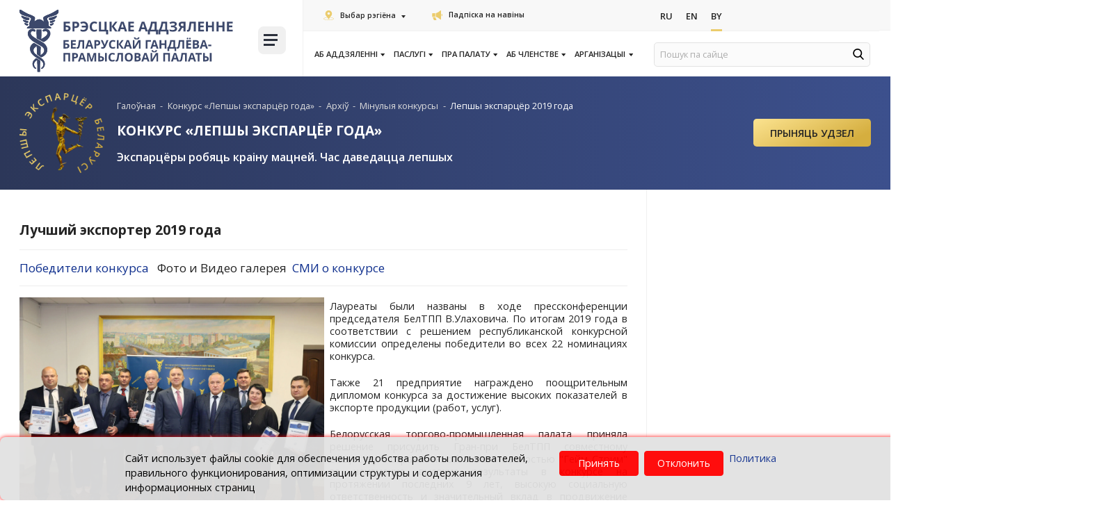

--- FILE ---
content_type: text/html; charset=UTF-8
request_url: https://brest.cci.by/be/konkurs-luchshiy-eksporter-goda/arkhiv/itogi-konkursa/luchshiy-eksporter-2019-goda/
body_size: 19739
content:

<!DOCTYPE html>
<html lang="ru">

<head>
    <title>Лучший экспортер 2019 года</title>
    <meta http-equiv="Content-Type" content="text/html; charset=UTF-8" />
<meta name="robots" content="index, follow" />
<link rel="canonical" href="https://www.cci.by/be/konkurs-luchshiy-eksporter-goda/arkhiv/itogi-konkursa/luchshiy-eksporter-2019-goda/" />
<link href="/bitrix/js/ui/design-tokens/dist/ui.design-tokens.css?175068994026358" type="text/css"  rel="stylesheet" />
<link href="/bitrix/js/ui/fonts/opensans/ui.font.opensans.css?16886455282555" type="text/css"  rel="stylesheet" />
<link href="/bitrix/js/main/popup/dist/main.popup.bundle.css?175069024031694" type="text/css"  rel="stylesheet" />
<link href="/bitrix/js/ui/design-tokens/air/dist/air-design-tokens.css?1768208034118943" type="text/css"  rel="stylesheet" />
<link href="/bitrix/js/ui/icon-set/icon-base.css?17682080352146" type="text/css"  rel="stylesheet" />
<link href="/bitrix/js/ui/icon-set/actions/style.css?175069029020996" type="text/css"  rel="stylesheet" />
<link href="/bitrix/js/ui/icon-set/main/style.css?175069029080627" type="text/css"  rel="stylesheet" />
<link href="/bitrix/js/ui/icon-set/outline/style.css?1768208035116154" type="text/css"  rel="stylesheet" />
<link href="/bitrix/js/main/sidepanel/dist/side-panel.bundle.css?176820805824126" type="text/css"  rel="stylesheet" />
<link href="/local/templates/cor/styles_dep/font-awesome.min.css?164974348831000" type="text/css"  data-template-style="true"  rel="stylesheet" />
<link href="/local/templates/cor/styles_dep/owl.carousel.css?164974348815456" type="text/css"  data-template-style="true"  rel="stylesheet" />
<link href="/local/templates/cor/styles_dep/jquery.fancybox.css?16497434885648" type="text/css"  data-template-style="true"  rel="stylesheet" />
<link href="/local/templates/cor/styles_dep/header.css?164974348823906" type="text/css"  data-template-style="true"  rel="stylesheet" />
<link href="/local/templates/cor/styles_dep/sidebar.css?16497434886873" type="text/css"  data-template-style="true"  rel="stylesheet" />
<link href="/local/templates/cor/styles_dep/footer.css?16497434882202" type="text/css"  data-template-style="true"  rel="stylesheet" />
<link href="/local/templates/cor/styles_dep/content.css?164974348850255" type="text/css"  data-template-style="true"  rel="stylesheet" />
<link href="/local/templates/cor/styles/smart-filter-dropdown-fix.css?17522152831106" type="text/css"  data-template-style="true"  rel="stylesheet" />
<link href="/local/templates/cor/styles_dep/jquery.formstyler.css?16497434882188" type="text/css"  data-template-style="true"  rel="stylesheet" />
<link href="/local/templates/cor/styles_dep/jquery.formstyler.theme.css?164974348810757" type="text/css"  data-template-style="true"  rel="stylesheet" />
<link href="/local/templates/cor/styles/header-responsive.css?1750690925510" type="text/css"  data-template-style="true"  rel="stylesheet" />
<link href="/local/templates/cor/styles/priority_participation/priority_participation.css?17436695371836" type="text/css"  data-template-style="true"  rel="stylesheet" />
<link href="/local/templates/cor/styles/priority_participation/events.css?17436695373457" type="text/css"  data-template-style="true"  rel="stylesheet" />
<link href="/local/templates/cor/styles/priority_participation/event-card.css?17436695372554" type="text/css"  data-template-style="true"  rel="stylesheet" />
<link href="/local/templates/cor/styles/priority_participation/field-checkbox.css?17436695371366" type="text/css"  data-template-style="true"  rel="stylesheet" />
<link href="/local/templates/cor/styles/priority_participation/available-block.css?17436695371885" type="text/css"  data-template-style="true"  rel="stylesheet" />
<link href="/local/templates/cor/styles/priority_participation/section-favorable-conditions.css?17436695372771" type="text/css"  data-template-style="true"  rel="stylesheet" />
<link href="/local/templates/cor/styles/style.css?1751016722497790" type="text/css"  data-template-style="true"  rel="stylesheet" />
<link href="/local/templates/cor/components/bitrix/menu/new_top_dep/style.css?16497434857923" type="text/css"  data-template-style="true"  rel="stylesheet" />
<link href="/local/components/cookie.notification/templates/.default/style.css?17345306002682" type="text/css"  data-template-style="true"  rel="stylesheet" />
<link href="/local/templates/cor/template_styles.css?1649743488267" type="text/css"  data-template-style="true"  rel="stylesheet" />
<script>if(!window.BX)window.BX={};if(!window.BX.message)window.BX.message=function(mess){if(typeof mess==='object'){for(let i in mess) {BX.message[i]=mess[i];} return true;}};</script>
<script>(window.BX||top.BX).message({"JS_CORE_LOADING":"Loading...","JS_CORE_WINDOW_CLOSE":"Close","JS_CORE_WINDOW_EXPAND":"Expand","JS_CORE_WINDOW_NARROW":"Restore","JS_CORE_WINDOW_SAVE":"Save","JS_CORE_WINDOW_CANCEL":"Cancel","JS_CORE_H":"h","JS_CORE_M":"m","JS_CORE_S":"s","JS_CORE_NO_DATA":"- No data -","JSADM_AI_HIDE_EXTRA":"Hide extra items","JSADM_AI_ALL_NOTIF":"All notifications","JSADM_AUTH_REQ":"Authentication is required!","JS_CORE_WINDOW_AUTH":"Log In","JS_CORE_IMAGE_FULL":"Full size","JS_CORE_WINDOW_CONTINUE":"Continue"});</script>

<script src="/bitrix/js/main/core/core.js?1768207993511455"></script>

<script>BX.Runtime.registerExtension({"name":"main.core","namespace":"BX","loaded":true});</script>
<script>BX.setJSList(["\/bitrix\/js\/main\/core\/core_ajax.js","\/bitrix\/js\/main\/core\/core_promise.js","\/bitrix\/js\/main\/polyfill\/promise\/js\/promise.js","\/bitrix\/js\/main\/loadext\/loadext.js","\/bitrix\/js\/main\/loadext\/extension.js","\/bitrix\/js\/main\/polyfill\/promise\/js\/promise.js","\/bitrix\/js\/main\/polyfill\/find\/js\/find.js","\/bitrix\/js\/main\/polyfill\/includes\/js\/includes.js","\/bitrix\/js\/main\/polyfill\/matches\/js\/matches.js","\/bitrix\/js\/ui\/polyfill\/closest\/js\/closest.js","\/bitrix\/js\/main\/polyfill\/fill\/main.polyfill.fill.js","\/bitrix\/js\/main\/polyfill\/find\/js\/find.js","\/bitrix\/js\/main\/polyfill\/matches\/js\/matches.js","\/bitrix\/js\/main\/polyfill\/core\/dist\/polyfill.bundle.js","\/bitrix\/js\/main\/core\/core.js","\/bitrix\/js\/main\/polyfill\/intersectionobserver\/js\/intersectionobserver.js","\/bitrix\/js\/main\/lazyload\/dist\/lazyload.bundle.js","\/bitrix\/js\/main\/polyfill\/core\/dist\/polyfill.bundle.js","\/bitrix\/js\/main\/parambag\/dist\/parambag.bundle.js"]);
</script>
<script>BX.Runtime.registerExtension({"name":"fx","namespace":"window","loaded":true});</script>
<script>BX.Runtime.registerExtension({"name":"main.pageobject","namespace":"BX","loaded":true});</script>
<script>BX.Runtime.registerExtension({"name":"ui.design-tokens","namespace":"window","loaded":true});</script>
<script>BX.Runtime.registerExtension({"name":"ui.fonts.opensans","namespace":"window","loaded":true});</script>
<script>BX.Runtime.registerExtension({"name":"main.popup","namespace":"BX.Main","loaded":true});</script>
<script>BX.Runtime.registerExtension({"name":"popup","namespace":"window","loaded":true});</script>
<script>(window.BX||top.BX).message({"CORE_CLIPBOARD_COPY_SUCCESS":"Copy done","CORE_CLIPBOARD_COPY_FAILURE":"Copy failed"});</script>
<script>BX.Runtime.registerExtension({"name":"clipboard","namespace":"window","loaded":true});</script>
<script>BX.Runtime.registerExtension({"name":"ui.design-tokens.air","namespace":"window","loaded":true});</script>
<script>BX.Runtime.registerExtension({"name":"ui.icon-set","namespace":"window","loaded":true});</script>
<script>BX.Runtime.registerExtension({"name":"ui.icon-set.actions","namespace":"window","loaded":true});</script>
<script>BX.Runtime.registerExtension({"name":"ui.icon-set.main","namespace":"window","loaded":true});</script>
<script>BX.Runtime.registerExtension({"name":"ui.icon-set.outline","namespace":"window","loaded":true});</script>
<script>(window.BX||top.BX).message({"MAIN_SIDEPANEL_CLOSE":"Close","MAIN_SIDEPANEL_COPY_LINK":"Copy link","MAIN_SIDEPANEL_MINIMIZE":"Minimize","MAIN_SIDEPANEL_NEW_WINDOW":"Open in a new window","MAIN_SIDEPANEL_PRINT":"Print","MAIN_SIDEPANEL_REMOVE_ALL":"Empty page bar"});</script>
<script>BX.Runtime.registerExtension({"name":"main.sidepanel","namespace":"BX.SidePanel","loaded":true});</script>
<script>BX.Runtime.registerExtension({"name":"sidepanel","namespace":"window","loaded":true});</script>
<script>(window.BX||top.BX).message({"LANGUAGE_ID":"be","FORMAT_DATE":"DD.MM.YYYY","FORMAT_DATETIME":"DD.MM.YYYY HH:MI:SS","COOKIE_PREFIX":"BITRIX_SM","SERVER_TZ_OFFSET":"10800","UTF_MODE":"Y","SITE_ID":"b2","SITE_DIR":"\/be\/","USER_ID":"","SERVER_TIME":1769576155,"USER_TZ_OFFSET":0,"USER_TZ_AUTO":"Y","bitrix_sessid":"104efd67e37bf32d3584be8f3d9a33ff"});</script>


<script src="/bitrix/js/main/core/core_fx.js?161397641216888"></script>
<script src="/bitrix/js/art.devfunc/script.js?16139763991726"></script>
<script src="/bitrix/js/main/pageobject/dist/pageobject.bundle.js?1768207993999"></script>
<script src="/bitrix/js/main/popup/dist/main.popup.bundle.js?1768208058119952"></script>
<script src="/bitrix/js/main/core/core_clipboard.js?16886454454831"></script>
<script src="/bitrix/js/main/sidepanel/dist/side-panel.bundle.js?1768208058163618"></script>
<script src="/bitrix/js/yandex.metrika/script.js?17484231416603"></script>
<script type='text/javascript'>window['recaptchaFreeOptions']={'size':'normal','theme':'light','badge':'bottomright','version':'','action':'','lang':'be','key':'6LcEp0wbAAAAAMq7eFVBhipUVCkR2pPFlLv1F2jx'};</script>
<script type="text/javascript">/* 
	ReCaptcha 2.0 Google js
	modul bitrix
	Shevtcoff S.V. 
	date 24.03.17
	time 08:55
	
	Recaptchafree - object
	Recaptchafree.render() - method render
	Recaptchafree.reset() - method reset
	Recaptchafree.items - array id widget
*/

/* global grecaptcha */

"use strict";

var Recaptchafree = Recaptchafree || {};
Recaptchafree.items = new Array();
Recaptchafree.form_submit;
/**
 * render recaptcha
 * @returns false
 */
Recaptchafree.render = function() { 
   if(window.grecaptcha){
        var elements = document.querySelectorAll('div.g-recaptcha');
        var widget;
        Recaptchafree.items = [];
        for (var i = 0; i < elements.length; i++) {
            if(elements[i].innerHTML === "") {
                widget = grecaptcha.render(elements[i], {
                    'sitekey' : elements[i].getAttribute("data-sitekey"),
                    'theme' : elements[i].getAttribute("data-theme"),
                    'size' : elements[i].getAttribute("data-size"),
                    'callback' : elements[i].getAttribute("data-callback"),
                    'badge' : elements[i].getAttribute("data-badge")
                });
                elements[i].setAttribute("data-widget", widget);
                Recaptchafree.items.push(widget);
            } else {
                widget =  elements[i].getAttribute("data-widget");
                Recaptchafree.items.push(parseInt(widget));
            }
        }
    } 
    
};
/**
 * reset recaptcha after ajax or show modal
 * @returns  false
 */
Recaptchafree.reset = function() { 
   if(window.grecaptcha){
        Recaptchafree.render();
            for (var i = 0; i < Recaptchafree.items.length; i++) {
                grecaptcha.reset(Recaptchafree.items[i]);
            } 

    }  
};
/**
 * callback submit form with invisible recaptcha
 * @param {type} token
 * @returns false
 */
function RecaptchafreeSubmitForm(token) {
    if(Recaptchafree.form_submit !== undefined){
        var x = document.createElement("INPUT"); // create token input
        x.setAttribute("type", "hidden");  
        x.name = "g-recaptcha-response";
        x.value = token;
        Recaptchafree.form_submit.appendChild(x);  // append current form
        var elements = Recaptchafree.form_submit.elements;
        for (var i = 0; i < elements.length; i++) {
            if(elements[i].getAttribute("type") === "submit")  {
                var submit_hidden = document.createElement("INPUT"); // create submit input hidden
                submit_hidden.setAttribute("type", "hidden");  
                submit_hidden.name = elements[i].name;
                submit_hidden.value = elements[i].value;
                Recaptchafree.form_submit.appendChild(submit_hidden);  // append current form
            }
        }
        document.createElement('form').submit.call(Recaptchafree.form_submit); // submit form
    }       
};
/**
 * onload recaptcha  
 * @returns  false
 */
function onloadRecaptchafree(){
    Recaptchafree.render();
    // If invisible recaptcha on the page
    if (document.addEventListener) { 
        document.addEventListener('submit',function(e){
            if(e.target && e.target.tagName === "FORM"){
                var g_recaptcha = e.target.querySelectorAll('div.g-recaptcha');
                if(g_recaptcha[0] !== undefined && g_recaptcha[0].getAttribute("data-size") === "invisible"){
                    var widget_id = g_recaptcha[0].getAttribute("data-widget");
                    grecaptcha.execute(widget_id);
                    Recaptchafree.form_submit = e.target;
                    e.preventDefault();    
                }
            } 
        }, false);
    } else {
        document.attachEvent("onsubmit", function(e){
            var target = e.target || e.srcElement;
            if(e.target && e.target.tagName === "FORM"){
                var widget_id = e.target.getAttribute("data-widget");
                grecaptcha.execute(widget_id);
                Recaptchafree.form_submit = target;    
                e.returnValue = false;
            }
        });
    }
    // hide grecaptcha-badge, if multi invisible recaptcha
    var badges = document.querySelectorAll('.grecaptcha-badge'); 
    for (var i = 1; i < badges.length; i++) {
        badges[i].style.display="none";
    }
} </script>
        <script type="text/javascript">
            window.counters = [];
        </script>
        
<script>var RSDevFunc_BasketEndWord_end1 = "";var RSDevFunc_BasketEndWord_end2 = "";var RSDevFunc_BasketEndWord_end3 = "";</script>
<link href="/local/templates/cor/favicon.ico" rel="shortcut icon"  type="image/x-icon">
<meta http-equiv="X-UA-Compatible" content="IE=edge">
<meta name="viewport" content="width=device-width, initial-scale=1">
<script src="//yastatic.net/share/share.js"></script>
<link href="//fonts.googleapis.com/css?family=Open+Sans:300,400,600,700&display=swap&subset=cyrillic,cyrillic-ext" rel="stylesheet" type="text/css">
<link rel="stylesheet" href="https://cdn.jsdelivr.net/npm/select2@4.1.0-beta.1/dist/css/select2.min.css">
<script>window[window.dataLayerName] = window[window.dataLayerName] || [];</script>



<script src="/local/templates/cor/js/jquery-1.11.2.min.js?164974348895931"></script>
<script src="/local/templates/cor/js/bootstrap/bootstrap.js?164974348866732"></script>
<script src="/local/templates/cor/js/owl.carousel.min.js?164974348841183"></script>
<script src="/local/templates/cor/js/fancybox/jquery.fancybox.pack.js?164974348823135"></script>
<script src="/local/templates/cor/js/jquery.nicescroll.min.js?164974348860010"></script>
<script src="/local/templates/cor/js/jquery.matchHeight.js?164974348811778"></script>
<script src="/local/templates/cor/js/jquery.formstyler.min.js?164974348818037"></script>
<script src="/local/templates/cor/js/jquery.cookie.js?16497434883066"></script>
<script src="/local/templates/cor/js/sticky-kit.min.js?16497434883267"></script>
<script src="/local/templates/cor/js/script.js?164974348834351"></script>
<script src="/local/templates/cor/js/select2.js?1649743488155132"></script>
<script src="/local/templates/cor/custom/script.js?16497434879281"></script>

    <script>
        // some JS params
        var SITE_ID = 'b2',
            SITE_DIR = '/be/',
            SITE_TEMPLATE_PATH = '/local/templates/cor',
            BX_COOKIE_PREFIX = 'BITRIX_SM_',
            AR_CORP_COUNT_COMPARE = 0,
            AR_CORP_COUNT_FAVORITE = 0,
            AR_CORP_COUNT_BASKET = 0;
        // messages
        BX.message({
            "ARCORP_JS_REQUIRED_FIELD": ""
        });
    </script>

    <link href="https://cdn.jsdelivr.net/npm/select2@4.1.0-beta.1/dist/css/select2.min.css" rel="stylesheet">
    <style>
        @media (min-width: 992px) and (max-width: 1550px) {
            .col-links {
                width: 66.4%;
            }

            .col-logo {
                width: 33.6%;
            }
        }

        @media (max-width: 1440px) {
            body .col-links .news-list:first-child>div.left-links {
                font-size: 13px;
            }
        }

        @media (max-width: 375px) {
            body .col-links .news-list:first-child>div.left-links {
                font-size: 11px;
            }
        }

        @media (max-width: 340px) {
            body .col-links .news-list:first-child>div.left-links {
                font-size: 9px;
            }
        }

            </style>
    <script src="/bitrix/templates/cor/js/select2.js"></script>
    <script>
        if ($(window).width() > 900) {
            window.hashName = window.location.hash;

            $('ul.nav-sidebar li a[href*="${hashName}"]').each(function() {
                $(this).parent('li').addClass('active')
            });
            window.location.hash = '';
            $(window).load(function() {
                if (window.hashName) {
                    if (navigator.userAgent.indexOf("Firefox") != -1) {
                        $('html, body').animate({
                            scrollTop: $(window.hashName).offset().top - 120
                        }, 10);
                    } else {

                        $('html, body').animate({
                            scrollTop: $(window.hashName).offset().top - 120
                        }, 10);
                    }
                }
            });
        }
    </script>
    
<body class=" not_main												"><!-- Google Tag Manager (noscript) -->
	<noscript><iframe src="https://www.googletagmanager.com/ns.html?id=GTM-5FTXPZ"
	height="0" width="0" style="display:none;visibility:hidden"></iframe></noscript>
	<!-- End Google Tag Manager (noscript) -->

    
        <div id="panel"></div>
                <div class="wrapper">
            <!-- Header v1 -->
<!-- header.no-border - стиль без бордеров -->
<!-- header.color - стиль с заливкой -->
<header class="style4 color default">
	<!-- Navbar -->
	<div class="container-fluid">
		<div class="navbar navbar-default mega-menu" role="navigation">
			<div class="navbar-header">
				<div class="row news-list main-nav-list">
					<div class="col-md-4 col-logo">
						<div class="col">
							<div class="logo-img">
								<a href="/be/"><img src="/local/templates/cor/img/logo/logo-be-brest.svg" loading="lazy"  alt="Белорусская торгово-промышленная палата" title="Белорусская торгово-промышленная палата"></a>							</div>
						</div>
						<div class="col">
							<div class="burger-block">
								

<a class="menu_button">
    <span class="icon-toggle">
        <span></span>
        <span></span>
        <span></span>
	</span>
</a>
<nav class="menu_2">
	<div class="table-menu">
	
		<table>
			<tr>
													
					<td class="dropdown ">
				
						<div class="wrap">
							<a class="dropdown-toggle" href="/be/ob-otdelenii/" title="Аб аддзяленні">
								Аб аддзяленні																	&nbsp;<i class="fa fa-angle-down"></i>
															</a>
															<span class="tail"></span>
								<ul class="dropdown-menu">
																													<li class="1 ">


											<a class="" href="/be/ob-otdelenii/kontakti" title="Кантакты">Кантакты</a>
											
																					</li>
																	</ul>
													</div>
					</td>
					<td class="slash"></td>
													
					<td class="dropdown ">
				
						<div class="wrap">
							<a class="dropdown-toggle" href="/be/uslugi/" title="Паслугi">
								Паслугi																	&nbsp;<i class="fa fa-angle-down"></i>
															</a>
															<span class="tail"></span>
								<ul class="dropdown-menu">
																													<li class="1 ">


											<a class="" href="/be/uslugi/sertifikat-o-proiskhozhdenii-tovara/" title="Сертыфікацыя паходжання тавараў">Сертыфікацыя паходжання тавараў</a>
											
																					</li>
																													<li class="1 ">


											<a class="" href="/be/uslugi/sertifikatsiya-produktsii-sobstvennogo-proizvodstva/" title="Сертыфікацыя прадукцыі (работ, паслуг) уласнай вытворчасці">Сертыфікацыя прадукцыі (работ, паслуг) уласнай вытворчасці</a>
											
																					</li>
																													<li class="1 ">


											<a class="" href="/be/uslugi/sertifikat-svobodnoi-prodajy/" title="сертыфікат свабоднага продажу">сертыфікат свабоднага продажу</a>
											
																					</li>
																													<li class="1 ">


											<a class="" href="/be/uslugi/vklyuchenie-v-evraziyskiy-reestr-promyshlennykh-tovarov/" title="Уключэнне ў Еўразійскі рэестр прамысловых тавараў">Уключэнне ў Еўразійскі рэестр прамысловых тавараў</a>
											
																					</li>
																													<li class="1 ">


											<a class="" href="/be/uslugi/otsenka/" title="Ацэнка">Ацэнка</a>
											
																					</li>
																													<li class="1 ">


											<a class="" href="/be/uslugi/ekspertiza/" title="Экспертыза тавару">Экспертыза тавару</a>
											
																					</li>
																													<li class="1 ">


											<a class="" href="/be/uslugi/vystavochnaya-deyatelnost/" title="Выставачна-кірмашовая дзейнасць">Выставачна-кірмашовая дзейнасць</a>
											
																					</li>
																													<li class="1 ">


											<a class="" href="/be/uslugi/mezhdunarodnoe-delovoe-sotrudnichestvo/" title="Міжнароднае дзелавое супрацоўніцтва">Міжнароднае дзелавое супрацоўніцтва</a>
											
																					</li>
																													<li class="1 ">


											<a class="" href="/be/uslugi/perevodcheskie-uslugi/" title="Перакладчыцкія паслугі">Перакладчыцкія паслугі</a>
											
																					</li>
																													<li class="1 ">


											<a class="" href="/be/uslugi/uslugi-tamozhennogo-predstavitelya/" title="Паслугі мытнага прадстаўніка">Паслугі мытнага прадстаўніка</a>
											
																					</li>
																													<li class="1 ">


											<a class="" href="/be/uslugi/karneta-ata/" title="Афармленне і выдача карнета АТА">Афармленне і выдача карнета АТА</a>
											
																					</li>
																													<li class="1 ">


											<a class="" href="/be/uslugi/delovoe-obrazovanie/" title="Дзелавая адукацыя">Дзелавая адукацыя</a>
											
																					</li>
																													<li class="1 ">


											<a class="" href="/be/uslugi/arbitrazh-i-mediatsiya/" title="Арбітраж і медыяцыя">Арбітраж і медыяцыя</a>
											
																					</li>
																													<li class="1 ">


											<a class="" href="/be/uslugi/arenda-v-breste/" title="Арэнда ў Брэсце">Арэнда ў Брэсце</a>
											
																					</li>
																													<li class="1 ">


											<a class="" href="/be/uslugi/podtverzhdenie-proizvodstva-komponentov/" title="Пацвярджэнне вытворчасці кампанентаў прамысловай прадукцыі">Пацвярджэнне вытворчасці кампанентаў прамысловай прадукцыі</a>
											
																					</li>
																													<li class="1 ">


											<a class="" href="/be/uslugi/podtverzhdenie-proizvodstva-promyshlennoy-produktsii/" title="Подтверждение производства промышленной продукции">Подтверждение производства промышленной продукции</a>
											
																					</li>
																													<li class="1 ">


											<a class="" href="/be/uslugi/719-komponenty%2Fpoleznaya-informatsiya-719%2F/" title="ПАЦВЯРЖЭННЕ ВЫТВОРЧАСЦІ КАМПАНЕНТАЎ НА ТЭРЫТОРЫІ САЮЗНАЙ ДЗЯРЖАВЫ">ПАЦВЯРЖЭННЕ ВЫТВОРЧАСЦІ КАМПАНЕНТАЎ НА ТЭРЫТОРЫІ САЮЗНАЙ ДЗЯРЖАВЫ</a>
											
																					</li>
																													<li class="1 ">


											<a class="" href="/be/uslugi/zaklyuchenie-o-sootvetstvii-usloviyam-predyavlyaemym-k-proizvoditelyam-produktsii/" title="ЗАКЛЮЧЕНИЕ О СООТВЕТСТВИИ УСЛОВИЯМ, ПРЕДЪЯВЛЯЕМЫМ К ПРОИЗВОДИТЕЛЯМ ПРОДУКЦИИ">ЗАКЛЮЧЕНИЕ О СООТВЕТСТВИИ УСЛОВИЯМ, ПРЕДЪЯВЛЯЕМЫМ К ПРОИЗВОДИТЕЛЯМ ПРОДУКЦИИ</a>
											
																					</li>
																													<li class="1 ">


											<a class="" href="/be/uslugi/marketingovaya-i-informatsionnaya-podderzhka/" title="Маркетынгавая і інфармацыйная падтрымка">Маркетынгавая і інфармацыйная падтрымка</a>
											
																					</li>
																													<li class="1 ">


											<a class="" href="/be/uslugi/pravovoe-obespechenie-ved/" title="Прававое забеспячэнне ЗЭД">Прававое забеспячэнне ЗЭД</a>
											
																					</li>
																													<li class="1 ">


											<a class="" href="/be/uslugi/okhrana-i-zashchita-intellektualnoy-sobtvennosti/" title="Ахова і абарона інтэлектуальнай уласнасці">Ахова і абарона інтэлектуальнай уласнасці</a>
											
																					</li>
																	</ul>
													</div>
					</td>
					<td class="slash"></td>
													
					<td class="dropdown ">
				
						<div class="wrap">
							<a class="dropdown-toggle" href="/be/o-palate/" title="Пра Палату">
								Пра Палату																	&nbsp;<i class="fa fa-angle-down"></i>
															</a>
															<span class="tail"></span>
								<ul class="dropdown-menu">
																													<li class="1 ">


											<a class="" href="/be/o-palate/zakon-o-tpp/" title="Закон аб ГПП">Закон аб ГПП</a>
											
																					</li>
																													<li class="1 ">


											<a class="" href="/be/o-palate/ustav-beltpp/" title="Статут БелГПП">Статут БелГПП</a>
											
																					</li>
																													<li class="1 ">


											<a class="" href="/be/o-palate/anniversary/" title="70 гадоў БелГПП">70 гадоў БелГПП</a>
											
																					</li>
																													<li class="1 ">


											<a class="" href="/be/o-palate" title="БелГПП сёння">БелГПП сёння</a>
											
																					</li>
																													<li class="1 ">


											<a class="" href="/be/o-palate/pressa-o-beltpp/" title="СМІ пра БелГПП">СМІ пра БелГПП</a>
											
																					</li>
																													<li class="1 ">


											<a class="" href="/be/o-palate/strategicheskiy-plan/" title="Стратэгічны план БелГПП 2027">Стратэгічны план БелГПП 2027</a>
											
																					</li>
																													<li class="1 ">


											<a class="" href="/be/o-palate/struktura-beltpp/" title="Структура">Структура</a>
											
																					</li>
																													<li class="1 ">


											<a class="" href="/be/o-palate/novosti/" title="Навіны">Навіны</a>
											
																					</li>
																													<li class="1 ">


											<a class="" href="/be/meropriyatiya/" title="Каляндар мерапрыемстваў">Каляндар мерапрыемстваў</a>
											
																					</li>
																													<li class="dropdown-submenu1 ">


											<a class="no_link" href="/be/o-palate/komitety/" title="Камітэты">Камітэты</a>
											
																							<ul class="dropdown-menu">
																																									<li class=" ">
															<a href="/be/o-palate/komitety/komitet-po-razvitiyu-eksporta-i-vneshneekonomicheskoy-integratsii/" title="Па развіцці экспарту і знешнеэканамічнай інтэграцыі">Па развіцці экспарту і знешнеэканамічнай інтэграцыі</a>
																													</li>
																																									<li class=" ">
															<a href="/be/o-palate/komitety/komitet-po-promyshlennoy-politike-i-predprinimatelskoy-deyatelnosti/" title="Па прамысловай палітыцы і прадпрымальніцкай дзейнасці">Па прамысловай палітыцы і прадпрымальніцкай дзейнасці</a>
																													</li>
																																									<li class=" ">
															<a href="/be/o-palate/komitety/komitet-po-vystavochno-yarmorochnoy-deyatelnosti/" title="Па выставачна-кірмашовай і кангрэснай дзейнасці">Па выставачна-кірмашовай і кангрэснай дзейнасці</a>
																													</li>
																									</ul>
																					</li>
																													<li class="dropdown-submenu1 ">


											<a class="no_link" href="/be/o-palate/izdaniya/" title="Выданні">Выданні</a>
											
																							<ul class="dropdown-menu">
																																									<li class=" ">
															<a href="/be/byulleten-merkuryy/" title="Інфармацыйны бюлетэнь «Меркурый»">Інфармацыйны бюлетэнь «Меркурый»</a>
																													</li>
																																									<li class=" ">
															<a href="/be/belorusskie-eksportery/?search=Y&q=&REGION%5B%5D=%D0%91%D1%80%D0%B5%D1%81%D1%82%D1%81%D0%BA%D0%B0%D1%8F&REGION%5B%5D=%D0%92%D0%B8%D1%82%D0%B5%D0%B1%D1%81%D0%BA%D0%B0%D1%8F&REGION%5B%5D=%D0%93%D0%BE%D0%BC%D0%B5%D0%BB%D1%8C%D1%81%D0%BA%D0%B0%D1%8F&REGION%5B%5D=%D0%93%D1%80%D0%BE%D0%B4%D0%BD%D0%B5%D0%BD%D1%81%D0%BA%D0%B0%D1%8F&REGION%5B%5D=%D0%9C%D0%B8%D0%BD%D1%81%D0%BA%D0%B0%D1%8F&REGION%5B%5D=%D0%9C%D0%BE%D0%B3%D0%B8%D0%BB%D1%91%D0%B2%D1%81%D0%BA%D0%B0%D1%8F&set_filter=%D0%9F%D0%BE%D0%BA%D0%B0%D0%B7%D0%B0%D1%82%D1%8C#" title="Каталог «Беларускія экспарцёры»">Каталог «Беларускія экспарцёры»</a>
																													</li>
																									</ul>
																					</li>
																													<li class="dropdown-submenu1 ">


											<a class="no_link" href="/be/o-palate/partnery-beltpp/" title="Партнёры БелГПП">Партнёры БелГПП</a>
											
																							<ul class="dropdown-menu">
																																									<li class=" ">
															<a href="/be/o-palate/partnery-beltpp/partnerskie-organizacii/" title="Партнёрскія арганізацыі">Партнёрскія арганізацыі</a>
																													</li>
																																									<li class=" ">
															<a href="/be/o-palate/partnery-beltpp/predstaviteli-za-rubezhom/" title="Прадстаўнікі за мяжой">Прадстаўнікі за мяжой</a>
																													</li>
																																									<li class=" ">
															<a href="/be/o-palate/partnery-beltpp/delovye-sovety/" title="Дзелавыя саветы">Дзелавыя саветы</a>
																													</li>
																									</ul>
																					</li>
																													<li class="dropdown-submenu1 ">


											<a class="no_link" href="/be/o-palate/konkursy/" title="Конкурсы">Конкурсы</a>
											
																							<ul class="dropdown-menu">
																																									<li class=" active">
															<a href="/be/konkurs-luchshiy-eksporter-goda/" title="Лепшы экспарцёр года">Лепшы экспарцёр года</a>
																													</li>
																																									<li class=" ">
															<a href="/be/konkurs-smi/" title="Конкурс для прадстаўнікоў СМІ">Конкурс для прадстаўнікоў СМІ</a>
																													</li>
																									</ul>
																					</li>
																													<li class="dropdown-submenu1 ">


											<a class="no_link" href="/be/o-palate/proekty/" title="Праекты">Праекты</a>
											
																							<ul class="dropdown-menu">
																																									<li class=" ">
															<a href="/be/o-chlenstve/reestr-dobrosovestnykh-partnerov/" title="Рэестр добрасумленных партнёраў">Рэестр добрасумленных партнёраў</a>
																													</li>
																																									<li class=" ">
															<a href="/be/o-chlenstve/premium-klub-b2b/" title="Прэміум-клуб «B2B»">Прэміум-клуб «B2B»</a>
																													</li>
																																									<li class=" ">
															<a href="/be/golos-biznesa/" title="Інфармацыйная платформа «Голас бізнесу»">Інфармацыйная платформа «Голас бізнесу»</a>
																													</li>
																																									<li class=" ">
															<a href="/be/uslugi/delovoe-obrazovanie/akademiya-eksporta/" title="Акадэмія экспарту">Акадэмія экспарту</a>
																													</li>
																																									<li class=" ">
															<a href="/be/eksport-online/" title="Экспарт ONLINE">Экспарт ONLINE</a>
																													</li>
																																									<li class=" ">
															<a href="/be/eplatform/activities" title="Е-платформа бізнес кантактаў">Е-платформа бізнес кантактаў</a>
																													</li>
																									</ul>
																					</li>
																													<li class="1 ">


											<a class="" href="/be/o-palate/videokanal/" title="Відэаканал БелГПП">Відэаканал БелГПП</a>
											
																					</li>
																	</ul>
													</div>
					</td>
					<td class="slash"></td>
													
					<td class="dropdown ">
				
						<div class="wrap">
							<a class="dropdown-toggle" href="/be/o-chlenstve/" title="Аб членстве">
								Аб членстве																	&nbsp;<i class="fa fa-angle-down"></i>
															</a>
															<span class="tail"></span>
								<ul class="dropdown-menu">
																													<li class="1 ">


											<a class="" href="/be/o-chlenstve" title="Членства ў БелГПП">Членства ў БелГПП</a>
											
																					</li>
																													<li class="1 ">


											<a class="" href="/be/o-chlenstve/cards/" title="Карта сяброўства">Карта сяброўства</a>
											
																					</li>
																													<li class="1 ">


											<a class="" href="/be/o-chlenstve/#benefits_list" title="Перавагі  членства">Перавагі  членства</a>
											
																					</li>
																													<li class="1 ">


											<a class="" href="/be/o-chlenstve/polozhenie-o-chlenstve/" title="Палажэнне аб членстве">Палажэнне аб членстве</a>
											
																					</li>
																													<li class="1 ">


											<a class="" href="/be/o-chlenstve/chlenskie-vznosy/" title="Членскія ўзносы">Членскія ўзносы</a>
											
																					</li>
																													<li class="1 ">


											<a class="" href="/be/o-chlenstve/chleny-beltpp/" title="Члены БелТПП">Члены БелТПП</a>
											
																					</li>
																													<li class="dropdown-submenu1 ">


											<a class="no_link" href="/be/o-chlenstve/reestr-dobrosovestnykh-partnerov/" title="Рэестр добрасумленных партнёраў">Рэестр добрасумленных партнёраў</a>
											
																							<ul class="dropdown-menu">
																																									<li class=" ">
															<a href="/be/o-chlenstve/reestr-dobrosovestnykh-partnerov/polozhenie-o-reestre/" title="Палажэнне аб рэестры">Палажэнне аб рэестры</a>
																													</li>
																																									<li class=" ">
															<a href="/be/o-chlenstve/reestr-dobrosovestnykh-partnerov/formy-dokumentov/" title="Формы дакументаў">Формы дакументаў</a>
																													</li>
																																									<li class=" ">
															<a href="/be/o-chlenstve/reestr-dobrosovestnykh-partnerov/reestr/" title="Рэестр добрасумленных партнёраў">Рэестр добрасумленных партнёраў</a>
																													</li>
																									</ul>
																					</li>
																													<li class="dropdown-submenu1 ">


											<a class="no_link" href="/be/o-chlenstve/premium-klub-b2b/" title="Прэміум-клуб «B2B»">Прэміум-клуб «B2B»</a>
											
																							<ul class="dropdown-menu">
																																									<li class=" ">
															<a href="/be/o-chlenstve/premium-klub-b2b/#b2b-preview" title="Аб прэміум-клуб «B2B»">Аб прэміум-клуб «B2B»</a>
																													</li>
																																									<li class=" ">
															<a href="/be/o-chlenstve/premium-klub-b2b/#discblock" title="Прапановы са зніжкай">Прапановы са зніжкай</a>
																													</li>
																																									<li class=" ">
															<a href="/be/o-chlenstve/premium-klub-b2b/#member_b2b" title="Удзельнiкi клуба">Удзельнiкi клуба</a>
																													</li>
																																									<li class=" ">
															<a href="/be/o-chlenstve/premium-klub-b2b/usloviya-uchastiya/" title="Умовы ўдзелу">Умовы ўдзелу</a>
																													</li>
																									</ul>
																					</li>
																													<li class="1 ">


											<a class="" href="/be/o-chlenstve/anketirovanie/" title="Анкетаванне">Анкетаванне</a>
											
																					</li>
																													<li class="1 ">


											<a class="" href="/be/o-chlenstve/dokumenty-na-vstuplenie/" title="Дакументы на ўступленне">Дакументы на ўступленне</a>
											
																					</li>
																	</ul>
													</div>
					</td>
					<td class="slash"></td>
													
					<td class="dropdown ">
				
						<div class="wrap">
							<a class="dropdown-toggle" href="/be/organizatsii/" title="Арганізацыі">
								Арганізацыі																	&nbsp;<i class="fa fa-angle-down"></i>
															</a>
															<span class="tail"></span>
								<ul class="dropdown-menu">
																													<li class="1 ">


											<a class="" href="https://www.cci.by/be/" title="БелГПП">БелГПП</a>
											
																					</li>
																													<li class="1 active">


											<a class="" href="/be/" title="Брэсцкае аддзяленне БелГПП">Брэсцкае аддзяленне БелГПП</a>
											
																					</li>
																													<li class="1 ">


											<a class="" href="https://vitebsk.cci.by/be/" title="Віцебскае аддзяленне БелГПП">Віцебскае аддзяленне БелГПП</a>
											
																					</li>
																													<li class="1 ">


											<a class="" href="https://gomel.cci.by/be/" title="Гомельскае аддзяленне БелГПП">Гомельскае аддзяленне БелГПП</a>
											
																					</li>
																													<li class="1 ">


											<a class="" href="https://grodno.cci.by/be/" title="Гродзенскае аддзяленне БелГПП">Гродзенскае аддзяленне БелГПП</a>
											
																					</li>
																													<li class="1 ">


											<a class="" href="https://mogilev.cci.by/be/" title="Магілёўскае аддзяленне БелГПП">Магілёўскае аддзяленне БелГПП</a>
											
																					</li>
																													<li class="1 ">


											<a class="" href="https://minsk.cci.by/be/" title="Мінскае аддзяленне БелГПП">Мінскае аддзяленне БелГПП</a>
											
																					</li>
																													<li class="1 ">


											<a class="" href="https://www.belinterexpo.by/" title="Белінтэрэкспа">Белінтэрэкспа</a>
											
																					</li>
																													<li class="1 ">


											<a class="" href="http://www.ip-cci.by/" title="Белпатентсервис">Белпатентсервис</a>
											
																					</li>
																													<li class="1 ">


											<a class="" href="https://iac.by/" title="МАС пры БелГПП">МАС пры БелГПП</a>
											
																					</li>
																													<li class="1 ">


											<a class="" href="https://edubiz.by/" title="Цэнтр дзелавой адукацыі">Цэнтр дзелавой адукацыі</a>
											
																					</li>
																	</ul>
													</div>
					</td>
					<td class="slash"></td>
								<td class="dropdown js-dropdown nosave" style="display:none;">
					<div class="wrap">
						<a class="dropdown-toggle more-items" href="#">
							<span>...</span>
						</a>
						<span class="tail"></span>
						<ul class="dropdown-menu"></ul>
					</div>
				</td>
							</tr>
		</table>
	</div>
<script>
	$(document).ready(function () {
		$('header .menu_2 tr td .dropdown-menu li a.no_link').append('<i class="fa fa-angle-down">');
	});

											</script>
	<ul class="nav nav-pills responsive-menu mob_menu" id="mainMenu">
								<li class="dropdown ">
				<a class="dropdown-toggle" href="/be/ob-otdelenii/" title="Аб аддзяленні">
					Аб аддзяленні											<i class="fa fa-angle-down"></i>
									</a>
									<ul class="dropdown-menu">
																				<li class="  ">
								<a class="subitem-a " href="/be/ob-otdelenii/kontakti" title="Кантакты">
									Кантакты									
								</a>
															</li>
											</ul>
							</li>
								<li class="dropdown ">
				<a class="dropdown-toggle" href="/be/uslugi/" title="Паслугi">
					Паслугi											<i class="fa fa-angle-down"></i>
									</a>
									<ul class="dropdown-menu">
																				<li class="  ">
								<a class="subitem-a " href="/be/uslugi/sertifikat-o-proiskhozhdenii-tovara/" title="Сертыфікацыя паходжання тавараў">
									Сертыфікацыя паходжання тавараў									
								</a>
															</li>
																				<li class="  ">
								<a class="subitem-a " href="/be/uslugi/sertifikatsiya-produktsii-sobstvennogo-proizvodstva/" title="Сертыфікацыя прадукцыі (работ, паслуг) уласнай вытворчасці">
									Сертыфікацыя прадукцыі (работ, паслуг) уласнай вытворчасці									
								</a>
															</li>
																				<li class="  ">
								<a class="subitem-a " href="/be/uslugi/sertifikat-svobodnoi-prodajy/" title="сертыфікат свабоднага продажу">
									сертыфікат свабоднага продажу									
								</a>
															</li>
																				<li class="  ">
								<a class="subitem-a " href="/be/uslugi/vklyuchenie-v-evraziyskiy-reestr-promyshlennykh-tovarov/" title="Уключэнне ў Еўразійскі рэестр прамысловых тавараў">
									Уключэнне ў Еўразійскі рэестр прамысловых тавараў									
								</a>
															</li>
																				<li class="  ">
								<a class="subitem-a " href="/be/uslugi/otsenka/" title="Ацэнка">
									Ацэнка									
								</a>
															</li>
																				<li class="  ">
								<a class="subitem-a " href="/be/uslugi/ekspertiza/" title="Экспертыза тавару">
									Экспертыза тавару									
								</a>
															</li>
																				<li class="  ">
								<a class="subitem-a " href="/be/uslugi/vystavochnaya-deyatelnost/" title="Выставачна-кірмашовая дзейнасць">
									Выставачна-кірмашовая дзейнасць									
								</a>
															</li>
																				<li class="  ">
								<a class="subitem-a " href="/be/uslugi/mezhdunarodnoe-delovoe-sotrudnichestvo/" title="Міжнароднае дзелавое супрацоўніцтва">
									Міжнароднае дзелавое супрацоўніцтва									
								</a>
															</li>
																				<li class="  ">
								<a class="subitem-a " href="/be/uslugi/perevodcheskie-uslugi/" title="Перакладчыцкія паслугі">
									Перакладчыцкія паслугі									
								</a>
															</li>
																				<li class="  ">
								<a class="subitem-a " href="/be/uslugi/uslugi-tamozhennogo-predstavitelya/" title="Паслугі мытнага прадстаўніка">
									Паслугі мытнага прадстаўніка									
								</a>
															</li>
																				<li class="  ">
								<a class="subitem-a " href="/be/uslugi/karneta-ata/" title="Афармленне і выдача карнета АТА">
									Афармленне і выдача карнета АТА									
								</a>
															</li>
																				<li class="  ">
								<a class="subitem-a " href="/be/uslugi/delovoe-obrazovanie/" title="Дзелавая адукацыя">
									Дзелавая адукацыя									
								</a>
															</li>
																				<li class="  ">
								<a class="subitem-a " href="/be/uslugi/arbitrazh-i-mediatsiya/" title="Арбітраж і медыяцыя">
									Арбітраж і медыяцыя									
								</a>
															</li>
																				<li class="  ">
								<a class="subitem-a " href="/be/uslugi/arenda-v-breste/" title="Арэнда ў Брэсце">
									Арэнда ў Брэсце									
								</a>
															</li>
																				<li class="  ">
								<a class="subitem-a " href="/be/uslugi/podtverzhdenie-proizvodstva-komponentov/" title="Пацвярджэнне вытворчасці кампанентаў прамысловай прадукцыі">
									Пацвярджэнне вытворчасці кампанентаў прамысловай прадукцыі									
								</a>
															</li>
																				<li class="  ">
								<a class="subitem-a " href="/be/uslugi/podtverzhdenie-proizvodstva-promyshlennoy-produktsii/" title="Подтверждение производства промышленной продукции">
									Подтверждение производства промышленной продукции									
								</a>
															</li>
																				<li class="  ">
								<a class="subitem-a " href="/be/uslugi/719-komponenty%2Fpoleznaya-informatsiya-719%2F/" title="ПАЦВЯРЖЭННЕ ВЫТВОРЧАСЦІ КАМПАНЕНТАЎ НА ТЭРЫТОРЫІ САЮЗНАЙ ДЗЯРЖАВЫ">
									ПАЦВЯРЖЭННЕ ВЫТВОРЧАСЦІ КАМПАНЕНТАЎ НА ТЭРЫТОРЫІ САЮЗНАЙ ДЗЯРЖАВЫ									
								</a>
															</li>
																				<li class="  ">
								<a class="subitem-a " href="/be/uslugi/zaklyuchenie-o-sootvetstvii-usloviyam-predyavlyaemym-k-proizvoditelyam-produktsii/" title="ЗАКЛЮЧЕНИЕ О СООТВЕТСТВИИ УСЛОВИЯМ, ПРЕДЪЯВЛЯЕМЫМ К ПРОИЗВОДИТЕЛЯМ ПРОДУКЦИИ">
									ЗАКЛЮЧЕНИЕ О СООТВЕТСТВИИ УСЛОВИЯМ, ПРЕДЪЯВЛЯЕМЫМ К ПРОИЗВОДИТЕЛЯМ ПРОДУКЦИИ									
								</a>
															</li>
																				<li class="  ">
								<a class="subitem-a " href="/be/uslugi/marketingovaya-i-informatsionnaya-podderzhka/" title="Маркетынгавая і інфармацыйная падтрымка">
									Маркетынгавая і інфармацыйная падтрымка									
								</a>
															</li>
																				<li class="  ">
								<a class="subitem-a " href="/be/uslugi/pravovoe-obespechenie-ved/" title="Прававое забеспячэнне ЗЭД">
									Прававое забеспячэнне ЗЭД									
								</a>
															</li>
																				<li class="  ">
								<a class="subitem-a " href="/be/uslugi/okhrana-i-zashchita-intellektualnoy-sobtvennosti/" title="Ахова і абарона інтэлектуальнай уласнасці">
									Ахова і абарона інтэлектуальнай уласнасці									
								</a>
															</li>
											</ul>
							</li>
								<li class="dropdown ">
				<a class="dropdown-toggle" href="/be/o-palate/" title="Пра Палату">
					Пра Палату											<i class="fa fa-angle-down"></i>
									</a>
									<ul class="dropdown-menu">
																				<li class="  ">
								<a class="subitem-a " href="/be/o-palate/zakon-o-tpp/" title="Закон аб ГПП">
									Закон аб ГПП									
								</a>
															</li>
																				<li class="  ">
								<a class="subitem-a " href="/be/o-palate/ustav-beltpp/" title="Статут БелГПП">
									Статут БелГПП									
								</a>
															</li>
																				<li class="  ">
								<a class="subitem-a " href="/be/o-palate/anniversary/" title="70 гадоў БелГПП">
									70 гадоў БелГПП									
								</a>
															</li>
																				<li class="  ">
								<a class="subitem-a " href="/be/o-palate" title="БелГПП сёння">
									БелГПП сёння									
								</a>
															</li>
																				<li class="  ">
								<a class="subitem-a " href="/be/o-palate/pressa-o-beltpp/" title="СМІ пра БелГПП">
									СМІ пра БелГПП									
								</a>
															</li>
																				<li class="  ">
								<a class="subitem-a " href="/be/o-palate/strategicheskiy-plan/" title="Стратэгічны план БелГПП 2027">
									Стратэгічны план БелГПП 2027									
								</a>
															</li>
																				<li class="  ">
								<a class="subitem-a " href="/be/o-palate/struktura-beltpp/" title="Структура">
									Структура									
								</a>
															</li>
																				<li class="  ">
								<a class="subitem-a " href="/be/o-palate/novosti/" title="Навіны">
									Навіны									
								</a>
															</li>
																				<li class="  ">
								<a class="subitem-a " href="/be/meropriyatiya/" title="Каляндар мерапрыемстваў">
									Каляндар мерапрыемстваў									
								</a>
															</li>
																				<li class="dropdown-submenu dropdown-toggle  ">
								<a class="subitem-a no_link" href="/be/o-palate/komitety/" title="Камітэты">
									Камітэты																			&nbsp;<i class="fa fa-angle-down"></i>
									
								</a>
																	<ul class="dropdown-menu">
																																<li class=" ">
												<a class="subitem-a " href="/be/o-palate/komitety/komitet-po-razvitiyu-eksporta-i-vneshneekonomicheskoy-integratsii/" title="Па развіцці экспарту і знешнеэканамічнай інтэграцыі">
													Па развіцці экспарту і знешнеэканамічнай інтэграцыі													
													
												</a>
																							</li>
																																<li class=" ">
												<a class="subitem-a " href="/be/o-palate/komitety/komitet-po-promyshlennoy-politike-i-predprinimatelskoy-deyatelnosti/" title="Па прамысловай палітыцы і прадпрымальніцкай дзейнасці">
													Па прамысловай палітыцы і прадпрымальніцкай дзейнасці													
													
												</a>
																							</li>
																																<li class=" ">
												<a class="subitem-a " href="/be/o-palate/komitety/komitet-po-vystavochno-yarmorochnoy-deyatelnosti/" title="Па выставачна-кірмашовай і кангрэснай дзейнасці">
													Па выставачна-кірмашовай і кангрэснай дзейнасці													
													
												</a>
																							</li>
																			</ul>
															</li>
																				<li class="dropdown-submenu dropdown-toggle  ">
								<a class="subitem-a no_link" href="/be/o-palate/izdaniya/" title="Выданні">
									Выданні																			&nbsp;<i class="fa fa-angle-down"></i>
									
								</a>
																	<ul class="dropdown-menu">
																																<li class=" ">
												<a class="subitem-a " href="/be/byulleten-merkuryy/" title="Інфармацыйны бюлетэнь «Меркурый»">
													Інфармацыйны бюлетэнь «Меркурый»													
													
												</a>
																							</li>
																																<li class=" ">
												<a class="subitem-a " href="/be/belorusskie-eksportery/?search=Y&q=&REGION%5B%5D=%D0%91%D1%80%D0%B5%D1%81%D1%82%D1%81%D0%BA%D0%B0%D1%8F&REGION%5B%5D=%D0%92%D0%B8%D1%82%D0%B5%D0%B1%D1%81%D0%BA%D0%B0%D1%8F&REGION%5B%5D=%D0%93%D0%BE%D0%BC%D0%B5%D0%BB%D1%8C%D1%81%D0%BA%D0%B0%D1%8F&REGION%5B%5D=%D0%93%D1%80%D0%BE%D0%B4%D0%BD%D0%B5%D0%BD%D1%81%D0%BA%D0%B0%D1%8F&REGION%5B%5D=%D0%9C%D0%B8%D0%BD%D1%81%D0%BA%D0%B0%D1%8F&REGION%5B%5D=%D0%9C%D0%BE%D0%B3%D0%B8%D0%BB%D1%91%D0%B2%D1%81%D0%BA%D0%B0%D1%8F&set_filter=%D0%9F%D0%BE%D0%BA%D0%B0%D0%B7%D0%B0%D1%82%D1%8C#" title="Каталог «Беларускія экспарцёры»">
													Каталог «Беларускія экспарцёры»													
													
												</a>
																							</li>
																			</ul>
															</li>
																				<li class="dropdown-submenu dropdown-toggle  ">
								<a class="subitem-a no_link" href="/be/o-palate/partnery-beltpp/" title="Партнёры БелГПП">
									Партнёры БелГПП																			&nbsp;<i class="fa fa-angle-down"></i>
									
								</a>
																	<ul class="dropdown-menu">
																																<li class=" ">
												<a class="subitem-a " href="/be/o-palate/partnery-beltpp/partnerskie-organizacii/" title="Партнёрскія арганізацыі">
													Партнёрскія арганізацыі													
													
												</a>
																							</li>
																																<li class=" ">
												<a class="subitem-a " href="/be/o-palate/partnery-beltpp/predstaviteli-za-rubezhom/" title="Прадстаўнікі за мяжой">
													Прадстаўнікі за мяжой													
													
												</a>
																							</li>
																																<li class=" ">
												<a class="subitem-a " href="/be/o-palate/partnery-beltpp/delovye-sovety/" title="Дзелавыя саветы">
													Дзелавыя саветы													
													
												</a>
																							</li>
																			</ul>
															</li>
																				<li class="dropdown-submenu dropdown-toggle  ">
								<a class="subitem-a no_link" href="/be/o-palate/konkursy/" title="Конкурсы">
									Конкурсы																			&nbsp;<i class="fa fa-angle-down"></i>
									
								</a>
																	<ul class="dropdown-menu">
																																<li class=" active">
												<a class="subitem-a " href="/be/konkurs-luchshiy-eksporter-goda/" title="Лепшы экспарцёр года">
													Лепшы экспарцёр года													
													
												</a>
																							</li>
																																<li class=" ">
												<a class="subitem-a " href="/be/konkurs-smi/" title="Конкурс для прадстаўнікоў СМІ">
													Конкурс для прадстаўнікоў СМІ													
													
												</a>
																							</li>
																			</ul>
															</li>
																				<li class="dropdown-submenu dropdown-toggle  ">
								<a class="subitem-a no_link" href="/be/o-palate/proekty/" title="Праекты">
									Праекты																			&nbsp;<i class="fa fa-angle-down"></i>
									
								</a>
																	<ul class="dropdown-menu">
																																<li class=" ">
												<a class="subitem-a " href="/be/o-chlenstve/reestr-dobrosovestnykh-partnerov/" title="Рэестр добрасумленных партнёраў">
													Рэестр добрасумленных партнёраў													
													
												</a>
																							</li>
																																<li class=" ">
												<a class="subitem-a " href="/be/o-chlenstve/premium-klub-b2b/" title="Прэміум-клуб «B2B»">
													Прэміум-клуб «B2B»													
													
												</a>
																							</li>
																																<li class=" ">
												<a class="subitem-a " href="/be/golos-biznesa/" title="Інфармацыйная платформа «Голас бізнесу»">
													Інфармацыйная платформа «Голас бізнесу»													
													
												</a>
																							</li>
																																<li class=" ">
												<a class="subitem-a " href="/be/uslugi/delovoe-obrazovanie/akademiya-eksporta/" title="Акадэмія экспарту">
													Акадэмія экспарту													
													
												</a>
																							</li>
																																<li class=" ">
												<a class="subitem-a " href="/be/eksport-online/" title="Экспарт ONLINE">
													Экспарт ONLINE													
													
												</a>
																							</li>
																																<li class=" ">
												<a class="subitem-a " href="/be/eplatform/activities" title="Е-платформа бізнес кантактаў">
													Е-платформа бізнес кантактаў													
													
												</a>
																							</li>
																			</ul>
															</li>
																				<li class="  ">
								<a class="subitem-a " href="/be/o-palate/videokanal/" title="Відэаканал БелГПП">
									Відэаканал БелГПП									
								</a>
															</li>
											</ul>
							</li>
								<li class="dropdown ">
				<a class="dropdown-toggle" href="/be/o-chlenstve/" title="Аб членстве">
					Аб членстве											<i class="fa fa-angle-down"></i>
									</a>
									<ul class="dropdown-menu">
																				<li class="  ">
								<a class="subitem-a " href="/be/o-chlenstve" title="Членства ў БелГПП">
									Членства ў БелГПП									
								</a>
															</li>
																				<li class="  ">
								<a class="subitem-a " href="/be/o-chlenstve/cards/" title="Карта сяброўства">
									Карта сяброўства									
								</a>
															</li>
																				<li class="  ">
								<a class="subitem-a " href="/be/o-chlenstve/#benefits_list" title="Перавагі  членства">
									Перавагі  членства									
								</a>
															</li>
																				<li class="  ">
								<a class="subitem-a " href="/be/o-chlenstve/polozhenie-o-chlenstve/" title="Палажэнне аб членстве">
									Палажэнне аб членстве									
								</a>
															</li>
																				<li class="  ">
								<a class="subitem-a " href="/be/o-chlenstve/chlenskie-vznosy/" title="Членскія ўзносы">
									Членскія ўзносы									
								</a>
															</li>
																				<li class="  ">
								<a class="subitem-a " href="/be/o-chlenstve/chleny-beltpp/" title="Члены БелТПП">
									Члены БелТПП									
								</a>
															</li>
																				<li class="dropdown-submenu dropdown-toggle  ">
								<a class="subitem-a no_link" href="/be/o-chlenstve/reestr-dobrosovestnykh-partnerov/" title="Рэестр добрасумленных партнёраў">
									Рэестр добрасумленных партнёраў																			&nbsp;<i class="fa fa-angle-down"></i>
									
								</a>
																	<ul class="dropdown-menu">
																																<li class=" ">
												<a class="subitem-a " href="/be/o-chlenstve/reestr-dobrosovestnykh-partnerov/polozhenie-o-reestre/" title="Палажэнне аб рэестры">
													Палажэнне аб рэестры													
													
												</a>
																							</li>
																																<li class=" ">
												<a class="subitem-a " href="/be/o-chlenstve/reestr-dobrosovestnykh-partnerov/formy-dokumentov/" title="Формы дакументаў">
													Формы дакументаў													
													
												</a>
																							</li>
																																<li class=" ">
												<a class="subitem-a " href="/be/o-chlenstve/reestr-dobrosovestnykh-partnerov/reestr/" title="Рэестр добрасумленных партнёраў">
													Рэестр добрасумленных партнёраў													
													
												</a>
																							</li>
																			</ul>
															</li>
																				<li class="dropdown-submenu dropdown-toggle  ">
								<a class="subitem-a no_link" href="/be/o-chlenstve/premium-klub-b2b/" title="Прэміум-клуб «B2B»">
									Прэміум-клуб «B2B»																			&nbsp;<i class="fa fa-angle-down"></i>
									
								</a>
																	<ul class="dropdown-menu">
																																<li class=" ">
												<a class="subitem-a " href="/be/o-chlenstve/premium-klub-b2b/#b2b-preview" title="Аб прэміум-клуб «B2B»">
													Аб прэміум-клуб «B2B»													
													
												</a>
																							</li>
																																<li class=" ">
												<a class="subitem-a " href="/be/o-chlenstve/premium-klub-b2b/#discblock" title="Прапановы са зніжкай">
													Прапановы са зніжкай													
													
												</a>
																							</li>
																																<li class=" ">
												<a class="subitem-a " href="/be/o-chlenstve/premium-klub-b2b/#member_b2b" title="Удзельнiкi клуба">
													Удзельнiкi клуба													
													
												</a>
																							</li>
																																<li class=" ">
												<a class="subitem-a " href="/be/o-chlenstve/premium-klub-b2b/usloviya-uchastiya/" title="Умовы ўдзелу">
													Умовы ўдзелу													
													
												</a>
																							</li>
																			</ul>
															</li>
																				<li class="  ">
								<a class="subitem-a " href="/be/o-chlenstve/anketirovanie/" title="Анкетаванне">
									Анкетаванне									
								</a>
															</li>
																				<li class="  ">
								<a class="subitem-a " href="/be/o-chlenstve/dokumenty-na-vstuplenie/" title="Дакументы на ўступленне">
									Дакументы на ўступленне									
								</a>
															</li>
											</ul>
							</li>
								<li class="dropdown ">
				<a class="dropdown-toggle" href="/be/organizatsii/" title="Арганізацыі">
					Арганізацыі											<i class="fa fa-angle-down"></i>
									</a>
									<ul class="dropdown-menu">
																				<li class="  ">
								<a class="subitem-a " href="https://www.cci.by/be/" title="БелГПП">
									БелГПП									
								</a>
															</li>
																				<li class=" active ">
								<a class="subitem-a " href="/be/" title="Брэсцкае аддзяленне БелГПП">
									Брэсцкае аддзяленне БелГПП									
								</a>
															</li>
																				<li class="  ">
								<a class="subitem-a " href="https://vitebsk.cci.by/be/" title="Віцебскае аддзяленне БелГПП">
									Віцебскае аддзяленне БелГПП									
								</a>
															</li>
																				<li class="  ">
								<a class="subitem-a " href="https://gomel.cci.by/be/" title="Гомельскае аддзяленне БелГПП">
									Гомельскае аддзяленне БелГПП									
								</a>
															</li>
																				<li class="  ">
								<a class="subitem-a " href="https://grodno.cci.by/be/" title="Гродзенскае аддзяленне БелГПП">
									Гродзенскае аддзяленне БелГПП									
								</a>
															</li>
																				<li class="  ">
								<a class="subitem-a " href="https://mogilev.cci.by/be/" title="Магілёўскае аддзяленне БелГПП">
									Магілёўскае аддзяленне БелГПП									
								</a>
															</li>
																				<li class="  ">
								<a class="subitem-a " href="https://minsk.cci.by/be/" title="Мінскае аддзяленне БелГПП">
									Мінскае аддзяленне БелГПП									
								</a>
															</li>
																				<li class="  ">
								<a class="subitem-a " href="https://www.belinterexpo.by/" title="Белінтэрэкспа">
									Белінтэрэкспа									
								</a>
															</li>
																				<li class="  ">
								<a class="subitem-a " href="http://www.ip-cci.by/" title="Белпатентсервис">
									Белпатентсервис									
								</a>
															</li>
																				<li class="  ">
								<a class="subitem-a " href="https://iac.by/" title="МАС пры БелГПП">
									МАС пры БелГПП									
								</a>
															</li>
																				<li class="  ">
								<a class="subitem-a " href="https://edubiz.by/" title="Цэнтр дзелавой адукацыі">
									Цэнтр дзелавой адукацыі									
								</a>
															</li>
											</ul>
							</li>
					</ul>
    </nav>
<script>
    $(document).ready(function () {
        $(".menu_button").click(function() {
            $(this).toggleClass('opened');
            $(".menu_2").slideToggle()
        });
    });
</script>

							</div>
						</div>
					</div>
					<div class="col-md-8 col-links">
						<div class="row news-list">
							<div class="left-links">
								<div class="col-md-2 select-region">
									<img src="/bitrix/templates/cor/img/marker.svg" loading="lazy" alt="Выбор региона">
									<select style="opacity: 0;" class="select_region" onchange="window.location.href=this.options[this.selectedIndex].value">
										<option>Выбар рэгіёна</option>
																					<option  value="https://www.cci.by/be/">БелГПП</option>
																					<option  value="/be/">Брэсцкае аддзяленне БелГПП</option>
																					<option  value="https://vitebsk.cci.by/be/">Віцебскае аддзяленне БелГПП</option>
																					<option  value="https://gomel.cci.by/be/">Гомельскае аддзяленне БелГПП</option>
																					<option  value="https://grodno.cci.by/be/">Гродзенскае аддзяленне БелГПП</option>
																					<option  value="https://mogilev.cci.by/be/">Магілёўскае аддзяленне БелГПП</option>
																					<option  value="https://minsk.cci.by/be/">Мінскае аддзяленне БелГПП</option>
																			</select>
								</div>

								<div class="col-md-2 hidden-xs subscribe-link">
									<a href="/be/subscribe/"><img src="/bitrix/templates/cor/img/megaphone.svg" loading="lazy" alt="Падпіска на навіны">Падпіска на навіны</a>								</div>
								<!-- <div class="col-md-2 hidden-xs rss-link">
																			</div> -->
							</div>
							<div class="right-links">
								<div class="col-md-2 hidden-xs social-block">
									<div class="social_icons">
 <a target="_blank" href="https://twitter.com/BelarusTPP" rel="nofollow" class="tw-link"><!-- <i class="fa fa-twitter" aria-hidden="true"></i> --> </a> <a target="_blank" href="https://www.facebook.com/BelarusTPP/" rel="nofollow" class="fb-link"><!-- <i class="fa fa-facebook" aria-hidden="true"></i>--></a> <a target="_blank" href="https://www.instagram.com/belarustpp/" rel="nofollow" class="inst-link"><!-- <i class="fa fa-instagram" aria-hidden="true"></i>--></a> <a target="_blank" href="https://www.youtube.com/channel/UC-CX6pUqRx6CC5ETPm-3OFw?view_as=subscriber" rel="nofollow" class="youtube-link"><!--  <i class="fa fa-youtube-play" aria-hidden="true"></i>--></a>
</div>								</div>
								<div class="col-md-2 lang-block">
									
<span class="langru"><a href="/konkurs-luchshiy-eksporter-goda/arkhiv/itogi-konkursa/luchshiy-eksporter-2019-goda/">Ru</a></span>
<span class="langru"><a href="/en/konkurs-luchshiy-eksporter-goda/arkhiv/itogi-konkursa/luchshiy-eksporter-2019-goda/">En</a></span>
<span class="langru active-lang">By</span>								</div>
								<div class="col-md-2 personal-link">
									<a target="_blank" href="https://marvelapp.com/prototype/6g87g0b
 "><span>Асабісты кабінет</span></a>								</div>
							</div>
						</div>
						<div class="row news-list search-row">
                                                               							   <div class="col-md-7 hidden-xs hidden-sm">
                                                        																
<ul class="nav navbar-nav list-unstyled main-menu-nav"><li class="dropdown lvl1 " id="element0"><a href="/be/ob-otdelenii/" class="dropdown-toggle " data-toggle="dropdown">Аб аддзяленні<span class=""></span></a><ul class="dropdown-menu list-unstyled"><li class=""><a href="/be/ob-otdelenii/kontakti">Кантакты</a></li></ul><li class="dropdown lvl1 " id="element2"><a href="/be/uslugi/" class="dropdown-toggle " data-toggle="dropdown">Паслугi<span class=""></span></a><ul class="dropdown-menu list-unstyled"><li class=""><a href="/be/uslugi/sertifikat-o-proiskhozhdenii-tovara/">Сертыфікацыя паходжання тавараў</a><li class=""><a href="/be/uslugi/sertifikatsiya-produktsii-sobstvennogo-proizvodstva/">Сертыфікацыя прадукцыі (работ, паслуг) уласнай вытворчасці</a><li class=""><a href="/be/uslugi/sertifikat-svobodnoi-prodajy/">сертыфікат свабоднага продажу</a><li class=""><a href="/be/uslugi/vklyuchenie-v-evraziyskiy-reestr-promyshlennykh-tovarov/">Уключэнне ў Еўразійскі рэестр прамысловых тавараў</a><li class=""><a href="/be/uslugi/otsenka/">Ацэнка</a><li class=""><a href="/be/uslugi/ekspertiza/">Экспертыза тавару</a><li class=""><a href="/be/uslugi/vystavochnaya-deyatelnost/">Выставачна-кірмашовая дзейнасць</a><li class=""><a href="/be/uslugi/mezhdunarodnoe-delovoe-sotrudnichestvo/">Міжнароднае дзелавое супрацоўніцтва</a><li class=""><a href="/be/uslugi/perevodcheskie-uslugi/">Перакладчыцкія паслугі</a><li class=""><a href="/be/uslugi/uslugi-tamozhennogo-predstavitelya/">Паслугі мытнага прадстаўніка</a><li class=""><a href="/be/uslugi/karneta-ata/">Афармленне і выдача карнета АТА</a><li class=""><a href="/be/uslugi/delovoe-obrazovanie/">Дзелавая адукацыя</a><li class=""><a href="/be/uslugi/arbitrazh-i-mediatsiya/">Арбітраж і медыяцыя</a><li class=""><a href="/be/uslugi/arenda-v-breste/">Арэнда ў Брэсце</a><li class=""><a href="/be/uslugi/podtverzhdenie-proizvodstva-komponentov/">Пацвярджэнне вытворчасці кампанентаў прамысловай прадукцыі</a><li class=""><a href="/be/uslugi/podtverzhdenie-proizvodstva-promyshlennoy-produktsii/">Подтверждение производства промышленной продукции</a><li class=""><a href="/be/uslugi/719-komponenty%2Fpoleznaya-informatsiya-719%2F/">ПАЦВЯРЖЭННЕ ВЫТВОРЧАСЦІ КАМПАНЕНТАЎ НА ТЭРЫТОРЫІ САЮЗНАЙ ДЗЯРЖАВЫ</a><li class=""><a href="/be/uslugi/zaklyuchenie-o-sootvetstvii-usloviyam-predyavlyaemym-k-proizvoditelyam-produktsii/">ЗАКЛЮЧЕНИЕ О СООТВЕТСТВИИ УСЛОВИЯМ, ПРЕДЪЯВЛЯЕМЫМ К ПРОИЗВОДИТЕЛЯМ ПРОДУКЦИИ</a><li class=""><a href="/be/uslugi/marketingovaya-i-informatsionnaya-podderzhka/">Маркетынгавая і інфармацыйная падтрымка</a><li class=""><a href="/be/uslugi/pravovoe-obespechenie-ved/">Прававое забеспячэнне ЗЭД</a><li class=""><a href="/be/uslugi/okhrana-i-zashchita-intellektualnoy-sobtvennosti/">Ахова і абарона інтэлектуальнай уласнасці</a></li></ul><li class="dropdown lvl1 " id="element24"><a href="/be/o-palate/" class="dropdown-toggle " data-toggle="dropdown">Пра Палату<span class=""></span></a><ul class="dropdown-menu list-unstyled"><li class=""><a href="/be/o-palate/zakon-o-tpp/">Закон аб ГПП</a><li class=""><a href="/be/o-palate/ustav-beltpp/">Статут БелГПП</a><li class=""><a href="/be/o-palate/anniversary/">70 гадоў БелГПП</a><li class=""><a href="/be/o-palate">БелГПП сёння</a><li class=""><a href="/be/o-palate/pressa-o-beltpp/">СМІ пра БелГПП</a><li class=""><a href="/be/o-palate/strategicheskiy-plan/">Стратэгічны план БелГПП 2027</a><li class=""><a href="/be/o-palate/struktura-beltpp/">Структура</a><li class=""><a href="/be/o-palate/novosti/">Навіны</a><li class=""><a href="/be/meropriyatiya/">Каляндар мерапрыемстваў</a><li class="dropdown-submenu   "><a class="no_link" href="/be/o-palate/komitety/">Камітэты<span class="hidden-md hidden-lg"><i></i></span></a><ul class="dropdown-menu list-unstyled"><li class=""><a href="/be/o-palate/komitety/komitet-po-razvitiyu-eksporta-i-vneshneekonomicheskoy-integratsii/">Па развіцці экспарту і знешнеэканамічнай інтэграцыі</a><li class=""><a href="/be/o-palate/komitety/komitet-po-promyshlennoy-politike-i-predprinimatelskoy-deyatelnosti/">Па прамысловай палітыцы і прадпрымальніцкай дзейнасці</a><li class=""><a href="/be/o-palate/komitety/komitet-po-vystavochno-yarmorochnoy-deyatelnosti/">Па выставачна-кірмашовай і кангрэснай дзейнасці</a></li></ul><li class="dropdown-submenu   "><a class="no_link" href="/be/o-palate/izdaniya/">Выданні<span class="hidden-md hidden-lg"><i></i></span></a><ul class="dropdown-menu list-unstyled"><li class=""><a href="/be/byulleten-merkuryy/">Інфармацыйны бюлетэнь «Меркурый»</a><li class=""><a href="/be/belorusskie-eksportery/?search=Y&q=&REGION%5B%5D=%D0%91%D1%80%D0%B5%D1%81%D1%82%D1%81%D0%BA%D0%B0%D1%8F&REGION%5B%5D=%D0%92%D0%B8%D1%82%D0%B5%D0%B1%D1%81%D0%BA%D0%B0%D1%8F&REGION%5B%5D=%D0%93%D0%BE%D0%BC%D0%B5%D0%BB%D1%8C%D1%81%D0%BA%D0%B0%D1%8F&REGION%5B%5D=%D0%93%D1%80%D0%BE%D0%B4%D0%BD%D0%B5%D0%BD%D1%81%D0%BA%D0%B0%D1%8F&REGION%5B%5D=%D0%9C%D0%B8%D0%BD%D1%81%D0%BA%D0%B0%D1%8F&REGION%5B%5D=%D0%9C%D0%BE%D0%B3%D0%B8%D0%BB%D1%91%D0%B2%D1%81%D0%BA%D0%B0%D1%8F&set_filter=%D0%9F%D0%BE%D0%BA%D0%B0%D0%B7%D0%B0%D1%82%D1%8C#">Каталог «Беларускія экспарцёры»</a></li></ul><li class="dropdown-submenu   "><a class="no_link" href="/be/o-palate/partnery-beltpp/">Партнёры БелГПП<span class="hidden-md hidden-lg"><i></i></span></a><ul class="dropdown-menu list-unstyled"><li class=""><a href="/be/o-palate/partnery-beltpp/partnerskie-organizacii/">Партнёрскія арганізацыі</a><li class=""><a href="/be/o-palate/partnery-beltpp/predstaviteli-za-rubezhom/">Прадстаўнікі за мяжой</a><li class=""><a href="/be/o-palate/partnery-beltpp/delovye-sovety/">Дзелавыя саветы</a></li></ul><li class="dropdown-submenu   "><a class="no_link" href="/be/o-palate/konkursy/">Конкурсы<span class="hidden-md hidden-lg"><i></i></span></a><ul class="dropdown-menu list-unstyled"><li class="active"><a href="/be/konkurs-luchshiy-eksporter-goda/">Лепшы экспарцёр года</a><li class=""><a href="/be/konkurs-smi/">Конкурс для прадстаўнікоў СМІ</a></li></ul><li class="dropdown-submenu   "><a class="no_link" href="/be/o-palate/proekty/">Праекты<span class="hidden-md hidden-lg"><i></i></span></a><ul class="dropdown-menu list-unstyled"><li class=""><a href="/be/o-chlenstve/reestr-dobrosovestnykh-partnerov/">Рэестр добрасумленных партнёраў</a><li class=""><a href="/be/o-chlenstve/premium-klub-b2b/">Прэміум-клуб «B2B»</a><li class=""><a href="/be/golos-biznesa/">Інфармацыйная платформа «Голас бізнесу»</a><li class=""><a href="/be/uslugi/delovoe-obrazovanie/akademiya-eksporta/">Акадэмія экспарту</a><li class=""><a href="/be/eksport-online/">Экспарт ONLINE</a><li class=""><a href="/be/eplatform/activities">Е-платформа бізнес кантактаў</a></li></ul><li class=""><a href="/be/o-palate/videokanal/">Відэаканал БелГПП</a></li></ul><li class="dropdown lvl1 " id="element56"><a href="/be/o-chlenstve/" class="dropdown-toggle " data-toggle="dropdown">Аб членстве<span class=""></span></a><ul class="dropdown-menu list-unstyled"><li class=""><a href="/be/o-chlenstve">Членства ў БелГПП</a><li class=""><a href="/be/o-chlenstve/cards/">Карта сяброўства</a><li class=""><a href="/be/o-chlenstve/#benefits_list">Перавагі  членства</a><li class=""><a href="/be/o-chlenstve/polozhenie-o-chlenstve/">Палажэнне аб членстве</a><li class=""><a href="/be/o-chlenstve/chlenskie-vznosy/">Членскія ўзносы</a><li class=""><a href="/be/o-chlenstve/chleny-beltpp/">Члены БелТПП</a><li class="dropdown-submenu   "><a class="no_link" href="/be/o-chlenstve/reestr-dobrosovestnykh-partnerov/">Рэестр добрасумленных партнёраў<span class="hidden-md hidden-lg"><i></i></span></a><ul class="dropdown-menu list-unstyled"><li class=""><a href="/be/o-chlenstve/reestr-dobrosovestnykh-partnerov/polozhenie-o-reestre/">Палажэнне аб рэестры</a><li class=""><a href="/be/o-chlenstve/reestr-dobrosovestnykh-partnerov/formy-dokumentov/">Формы дакументаў</a><li class=""><a href="/be/o-chlenstve/reestr-dobrosovestnykh-partnerov/reestr/">Рэестр добрасумленных партнёраў</a></li></ul><li class="dropdown-submenu   "><a class="no_link" href="/be/o-chlenstve/premium-klub-b2b/">Прэміум-клуб «B2B»<span class="hidden-md hidden-lg"><i></i></span></a><ul class="dropdown-menu list-unstyled"><li class=""><a href="/be/o-chlenstve/premium-klub-b2b/#b2b-preview">Аб прэміум-клуб «B2B»</a><li class=""><a href="/be/o-chlenstve/premium-klub-b2b/#discblock">Прапановы са зніжкай</a><li class=""><a href="/be/o-chlenstve/premium-klub-b2b/#member_b2b">Удзельнiкi клуба</a><li class=""><a href="/be/o-chlenstve/premium-klub-b2b/usloviya-uchastiya/">Умовы ўдзелу</a></li></ul><li class=""><a href="/be/o-chlenstve/anketirovanie/">Анкетаванне</a><li class=""><a href="/be/o-chlenstve/dokumenty-na-vstuplenie/">Дакументы на ўступленне</a></li></ul><li class="dropdown lvl1 " id="element74"><a href="/be/organizatsii/" class="dropdown-toggle " data-toggle="dropdown">Арганізацыі<span class=""></span></a><ul class="dropdown-menu list-unstyled"><li class=""><a href="https://www.cci.by/be/">БелГПП</a><li class="active"><a href="/be/">Брэсцкае аддзяленне БелГПП</a><li class=""><a href="https://vitebsk.cci.by/be/">Віцебскае аддзяленне БелГПП</a><li class=""><a href="https://gomel.cci.by/be/">Гомельскае аддзяленне БелГПП</a><li class=""><a href="https://grodno.cci.by/be/">Гродзенскае аддзяленне БелГПП</a><li class=""><a href="https://mogilev.cci.by/be/">Магілёўскае аддзяленне БелГПП</a><li class=""><a href="https://minsk.cci.by/be/">Мінскае аддзяленне БелГПП</a><li class=""><a href="https://www.belinterexpo.by/">Белінтэрэкспа</a><li class=""><a href="http://www.ip-cci.by/">Белпатентсервис</a><li class=""><a href="https://iac.by/">МАС пры БелГПП</a><li class=""><a href="https://edubiz.by/">Цэнтр дзелавой адукацыі</a></li></ul></ul>															</div>
                                                                 							     <div class="col-md-5 col-xs-12">
                                                          							
								<!-- Search Block --><form class="header-search-form" action="/be/search/"><div class="input-group header-search"><input type="text" name="q" class="form-control" placeholder="Пошук па сайце"><button class="btn" name="s" type="submit"><i class="fa fa-search" aria-hidden="true"></i></button></div></form>							</div>
						</div>
					</div>

				</div>
			</div>
			<div class="clearfix"></div>
		</div>
	</div>
</header>
                        
            

            
            <!-- Title -->
                                        <div class="container-fluid title-containter" >
                    <div class="container-inner">
                        <div class="row">
                            <div class="col-md-12">

                                <div class="page-header ">

                                                                                                                                                    
                                    <div class="sectionicon"><a href="/konkurs-luchshiy-eksporter-goda/"><img src="/upload/uf/07c/07ccec9ddf24d8a0321f2d9969f2cc9b.png" loading="lazy" /></a></div>                                    
                                                                            <div class="h-section">
                                            <div class="page-nav">
                                                <div class="js-brcrtitle">
                                                    <ul id="breadcrumbs" class="list-unstyled clearfix" itemscope itemtype="http://schema.org/BreadcrumbList"><li itemscope itemprop="itemListElement" itemtype="http://schema.org/ListItem"><a itemprop="item" href="/be/" title="Галоўная"><span itemprop="name">Галоўная</span></a></li><li> - </li><li itemscope itemprop="itemListElement" itemtype="http://schema.org/ListItem"><a itemprop="item" href="/be/konkurs-luchshiy-eksporter-goda/" title="Конкурс «Лепшы экспарцёр года»"><span itemprop="name">Конкурс «Лепшы экспарцёр года»</span></a></li><li> - </li><li itemscope itemprop="itemListElement" itemtype="http://schema.org/ListItem"><a itemprop="item" href="/be/konkurs-luchshiy-eksporter-goda/arkhiv/" title="
Архіў"><span itemprop="name">
Архіў</span></a></li><li> - </li><li itemscope itemprop="itemListElement" itemtype="http://schema.org/ListItem"><a itemprop="item" href="/be/konkurs-luchshiy-eksporter-goda/arkhiv/itogi-konkursa/" title="
Мінулыя конкурсы"><span itemprop="name">
Мінулыя конкурсы</span></a></li><li> - </li><li itemscope itemprop="itemListElement" itemtype="http://schema.org/ListItem"><span itemprop="name">Лепшы экспарцёр 2019 года</span></li></ul>                                                </div>
                                            </div>

                                                                                            <h1><a style="color: #fff;" href="/be/konkurs-luchshiy-eksporter-goda/">КОНКУРС «Лепшы экспарцёр года»</a></h1>
                                                                                                                                    <div class="sectionslogan contest-slogan"><i>Экспарцёры робяць краіну мацней. Час даведацца лепшых</i></div>
                                        </div>
                                                                                                                                                
<div class="order-btns contest-btns">
				<a href="/konkurs-luchshiy-eksporter-goda/uchastie-v-konkurse/kak-stat-uchastnikom/" class="btn btn-primary gold">Прыняць удзел</a>
			</div>                                                                                                        </div>
                            </div>
                        </div>
                    </div>
                </div>
            
            <!-- container -->
            <div class="container-fluid  ">

                <div class="container-inner">
                    <div class="row  notmain">


                        
                        
                        
                        
                        
                        
                        
                        
                        
                        

                        
                        
                        
                        
                        
                        
                        


                                                    <div id="sidebar" class="sidebar_anchors  collapse col col-md-3  pull-right   side-menu">

                                                                    <div class="">

                                        			
<div class="order-btns contest-btns">
				<a href="/konkurs-luchshiy-eksporter-goda/uchastie-v-konkurse/kak-stat-uchastnikom/" class="btn btn-primary gold">Прыняць удзел</a>
			</div>
	
					    







                                                                            </div>

                                    
                                    <div class="maincontent ">
                                                                                                                        <div class="hidden-xs">

                                                                                                                                                                                                                            </div>
                                        <div class="section-banner hidden-xs hidden-sm"></div>
                                    </div>
                                                                </div>
                        
                                                <!-- && (!defined('ERROR_404') && !ERROR_404=='Y' ) -->
                        <div class="col col-md-9   maincontent">
                                                        
                                                                                    <script>
                                $(document).ready(function() {
                                    function Region() {
                                        $('.select_region').styler();
                                        console.log('styler')
                                    }
                                    setTimeout(Region, 1000);
                                });
                            </script>

                                    <script src="/upload/core.js"></script>
        <script src="/upload/maps.js"></script>
        <script src="/upload/worldLow.js"></script>
        <script src="/upload/animated.js"></script>
    
    <!-- Google Tag Manager -->
	<script data-skip-moving='true'>(function(w,d,s,l,i){w[l]=w[l]||[];w[l].push({'gtm.start':
	new Date().getTime(),event:'gtm.js'});var f=d.getElementsByTagName(s)[0],
	j=d.createElement(s),dl=l!='dataLayer'?'&l='+l:'';j.async=true;j.src=
	'https://www.googletagmanager.com/gtm.js?id='+i+dl;f.parentNode.insertBefore(j,f);
	})(window,document,'script','dataLayer','GTM-5FTXPZ');</script>
	<!-- End Google Tag Manager -->
</head>
<h2>Лучший экспортер 2019 года</h2>
<hr>
 <a href="http://bitrix.cci.by/konkurs-luchshiy-eksporter-goda/arkhiv/pobediteli-konkursa/luchshiy-eksporter-2019-goda"><span style="font-size: 16pt;">Победители конкурса</span></a><span style="font-size: 16pt;">&nbsp; &nbsp;Фото и Видео галерея&nbsp;&nbsp;</span><a href="http://bitrix.cci.by/konkurs-luchshiy-eksporter-goda/arkhiv/smi-o-konkurse/luchshiy-eksporter-2019-goda"><span style="font-size: 16pt;">СМИ о конкурсе</span></a>
<hr>
<p>
 <img width="547" src="/upload/foto/best_exporter_2019_vitebsk.jpg.webp" loading="lazy"  height="365" align="left" style="text-align: justify; margin-right: 10px;">
</p>
<p style="text-align: justify;">
	 Лауреаты были названы в ходе прессконференции председателя БелТПП В.Улаховича. По итогам 2019 года в соответствии с решением республиканской конкурсной комиссии определены победители во всех 22 номинациях конкурса.&nbsp;
</p>
<p style="text-align: justify;">
</p>
<p style="text-align: justify;">
</p>
<p style="text-align: justify;">
</p>
<p style="text-align: justify;">
	 Также 21 предприятие награждено поощрительным дипломом конкурса за достижение высоких показателей в экспорте продукции (работ, услуг).
</p>
<p style="text-align: justify;">
</p>
<p style="text-align: justify;">
</p>
<p style="text-align: justify;">
</p>
<p style="text-align: justify;">
	 Белорусская торгово-промышленная палата приняла решение присудить Гран-при БелТПП совместному обществу с ограниченной ответственностью "Гейм Стрим" за неизменно высокие результаты в конкурсе на протяжении последних 9 лет, высокую социальную ответственность и значительный вклад в продвижение бренда Made in Belarus.
</p>

    


        </div><!-- /col -->

    </div><!-- /row -->
    <div class="row">
        <div class="hidden-lg hidden-md hidden-sm col-xs-12 text-center to-top-wrapper"><a class="to-top"><img src="/bitrix/templates/cor/img/up.png" loading="lazy"  alt="Наверх"></a></div>
    </div>
    </div><!-- /container-inner -->
    </div><!-- /container -->

    <footer>
        <div class="container-fluid">
            <div class="container-inner">
                <div class="copyright">
                    <div class="col col-md-6 col-sm-6 col-xs-12"><a href="/o-palate/politika/">Политика в отношении обработки персональных данных</a></div>
                    <div class="col col-md-6 col-sm-6 col-xs-12 artis">&copy; Беларуская гандлёва-прамысловая палата, 2026</div>
                </div>
            </div> <!-- /container-inner -->
        </div>
    </footer>

    </div><!-- wrapper -->

    
    
<div id="fixedcomparelist">
</div>
<link href="//fonts.googleapis.com/css?family=PT+Sans:400,700%7CRoboto:500,300,400" rel="stylesheet" type="text/css">

    <div class="up">
        <img src="/upload/up.svg" alt="Наверх" loading="lazy">
    </div>
    <script>
        $(function() {
            $(window).scroll(function() {
                if ($(this).scrollTop() != 0) {
                    $('.up').fadeIn();
                } else {
                    $('.up').fadeOut();
                }
            });
            $('.up').click(function() {
                $('body,html').animate({
                    scrollTop: 0
                }, 700);
            });
        });
    </script>
            <div class="grey_bgr">

    </div>

    <script src="/upload/jquery.visible.min.js"></script>
    <script>
        $(document).ready(function() {

            if (window.location.href.indexOf("karneta-ata") > -1) {
                $(".certificate-btns .btn.white").addClass("calculator");
            }
        });
    </script>
    <script>
        if (window.history.replaceState) {
            window.history.replaceState(null, null, window.location.href);
        }
    </script>



        <script>
        $(document).on('click', '#region_submit', function() {

        $.ajax({
            url: "/ajax/location-href.php",
            type: "POST",
            dataType: 'json',
            data: {
                region: $('[name=REGION]').val(),
                page: "/be/konkurs-luchshiy-eksporter-goda/arkhiv/itogi-konkursa/luchshiy-eksporter-2019-goda/"
            },
            success: function(result) {
               location.href = result;
            },
        });
        return false;
    })
</script>

    <script src="https://cdnjs.cloudflare.com/ajax/libs/object-fit-images/3.2.4/ofi.min.js" integrity="sha512-7taFZYSf0eAWyi1UvMzNrBoPVuvLU7KX6h10e4AzyHVnPjzuxeGWbXYX+ED9zXVVq+r9Xox5WqvABACBSCevmg==" crossorigin="anonymous"></script>
    <script>
        $(function() {
            objectFitImages()
        });
    </script>

    <script>
        $(document).ready(function() {
            $($('.mobile-archive .archiverelease-filtr').find('.archiverelease-year')[0]).addClass('active')
        })
    </script>



    <div id="cookie-modal" class="cookie-notification-modal">
        <div class="container">
            <div class="cookie-agree">
                <p class="cookie-agree__text">Сайт использует файлы cookie для обеспечения удобства работы пользователей, правильного функционирования, оптимизации структуры и содержания информационных страниц</p>
                <div class="cookie-agree__buttons">
                    <div class="cookie-agree__button btn-green js-coockie-agree">Принять</div>
                    <div class="cookie-agree__button btn-green js-coockie-disagree">Отклонить</div>
                                            <a href="/o-palate/cookiespolicy/">
                            Политика
                        </a>
                                    </div>
            </div>
        </div>
    </div>


    <script>
    BX.ready(function(){
       BX.bindDelegate(
          document.body, 'click', {className: 'js-coockie-agree' },
          function(e){
             if(!e) {
                e = window.event;
             }
                //debugger;
                BX.setCookie('BITRIX_SM_BELCCI_COOKIE_ARGEE', 'Y', {expires: 31536000,path:"/"});
                BX.style(BX('cookie-modal'), 'display', 'none');

                const ymetrika = document.createElement('script');
                ymetrika.innerHTML = '(function(m,e,t,r,i,k,a){m[i]=m[i]||function(){(m[i].a=m[i].a||[]).push(arguments)}; m[i].l=1*new Date();k=e.createElement(t),a=e.getElementsByTagName(t)[0],k.async=1,k.src=r,a.parentNode.insertBefore(k,a)}) (window, document, "script", "https://mc.yandex.ru/metrika/tag.js", "ym"); ym(48529148, "init", {clickmap:true, trackLinks:true, accurateTrackBounce:true});';
                document.body.insertAdjacentElement('beforeend', ymetrika);
                const srcgoogle = document.createElement('script');
                srcgoogle.src = "https://www.googletagmanager.com/gtag/js?id=UA-7105143-1";
                document.head.appendChild(srcgoogle);
                const google = document.createElement('script');
                google.innerHTML = "window.dataLayer = window.dataLayer || [];   function gtag(){dataLayer.push(arguments);}   gtag('js', new Date());   gtag('config', 'UA-7105143-1');";
                document.body.insertAdjacentElement('beforeend', google);

             return BX.PreventDefault(e);
          }
       );
    });

    BX.ready(function(){
       BX.bindDelegate(
          document.body, 'click', {className: 'js-coockie-disagree' },
          function(e){
             if(!e) {
                e = window.event;
             }
                BX.setCookie('BITRIX_SM_BELCCI_COOKIE_ARGEE', 'N', {expires: 31536000,path:"/"});
                BX.style(BX('cookie-modal'), 'display', 'none');
             return BX.PreventDefault(e);
          }
       );
    });

    </script>


</body>

</html>


--- FILE ---
content_type: text/css
request_url: https://brest.cci.by/local/templates/cor/styles_dep/owl.carousel.css?164974348815456
body_size: 3267
content:
.owl-carousel .animated{-webkit-animation-duration:1000ms;animation-duration:1000ms;-webkit-animation-fill-mode:both;animation-fill-mode:both;}
.owl-carousel .owl-animated-in{z-index:0;}
.owl-carousel .owl-animated-out{z-index:1;}
.owl-carousel .fadeOut{-webkit-animation-name:fadeOut;animation-name:fadeOut;}
@-webkit-keyframes fadeOut{0%{opacity:1;}
100%{opacity:0;}
}
@keyframes fadeOut{0%{opacity:1;}
100%{opacity:0;}
}
.owl-height{-webkit-transition:height 500ms ease-in-out;-moz-transition:height 500ms ease-in-out;-ms-transition:height 500ms ease-in-out;-o-transition:height 500ms ease-in-out;transition:height 500ms ease-in-out;}
.owl-carousel{display:none;width:100%;-webkit-tap-highlight-color:transparent;position:relative;z-index:1;}
.owl-carousel .owl-stage{position:relative;-ms-touch-action:pan-Y;}
.owl-carousel .owl-stage:after{content:".";display:block;clear:both;visibility:hidden;line-height:0;height:0;}
.owl-carousel .owl-stage-outer{position:relative;overflow:hidden;-webkit-transform:translate3d(0px, 0px, 0px);}
.owl-carousel .owl-item{position:relative;min-height:1px;float:left;-webkit-backface-visibility:hidden;-webkit-tap-highlight-color:transparent;-webkit-touch-callout:none;}
.owl-carousel .owl-item img{display:block;width:100%;}
.owl-carousel .owl-nav.disabled,
.owl-carousel .owl-dots.disabled{display:none;}
.owl-carousel .owl-nav .owl-prev,
.owl-carousel .owl-nav .owl-next,
.owl-carousel .owl-dot{cursor:pointer;cursor:hand;-webkit-user-select:none;-khtml-user-select:none;-moz-user-select:none;-ms-user-select:none;user-select:none;}
.owl-carousel.owl-loaded{display:block;}
.owl-carousel.owl-loading{opacity:0;display:block;}
.owl-carousel.owl-hidden{opacity:0;}
.owl-carousel.owl-refresh .owl-item{display:none;}
.owl-carousel.owl-drag .owl-item{-webkit-user-select:none;-moz-user-select:none;-ms-user-select:none;user-select:none;}
.owl-carousel.owl-grab{cursor:move;cursor:-webkit-grab;cursor:-o-grab;cursor:-ms-grab;cursor:grab;}
.owl-carousel.owl-rtl{direction:rtl;}
.owl-carousel.owl-rtl .owl-item{float:right;}
.no-js .owl-carousel{display:block;}
.owl-carousel .owl-item .owl-lazy{opacity:0;-webkit-transition:opacity 400ms ease;-moz-transition:opacity 400ms ease;-ms-transition:opacity 400ms ease;-o-transition:opacity 400ms ease;transition:opacity 400ms ease;}
.owl-carousel .owl-video-wrapper{position:relative;height:100%;background:#000;}
.owl-carousel .owl-video-play-icon{position:absolute;height:80px;width:80px;left:50%;top:50%;margin-left:-40px;margin-top:-40px;background:url("owl.video.play.png") no-repeat;cursor:pointer;z-index:1;-webkit-backface-visibility:hidden;-webkit-transition:scale 100ms ease;-moz-transition:scale 100ms ease;-ms-transition:scale 100ms ease;-o-transition:scale 100ms ease;transition:scale 100ms ease;}
.owl-carousel .owl-video-play-icon:hover{-webkit-transition:scale(1.3, 1.3);-moz-transition:scale(1.3, 1.3);-ms-transition:scale(1.3, 1.3);-o-transition:scale(1.3, 1.3);transition:scale(1.3, 1.3);}
.owl-carousel .owl-video-playing .owl-video-tn,
.owl-carousel .owl-video-playing .owl-video-play-icon{display:none;}
.owl-carousel .owl-video-tn{opacity:0;height:100%;background-position:center center;background-repeat:no-repeat;-webkit-background-size:contain;-moz-background-size:contain;-o-background-size:contain;background-size:contain;-webkit-transition:opacity 400ms ease;-moz-transition:opacity 400ms ease;-ms-transition:opacity 400ms ease;-o-transition:opacity 400ms ease;transition:opacity 400ms ease;}
.owl-carousel .owl-video-frame{position:relative;z-index:1;height:100%;width:100%;}
.owl .owl-item,
.owlslider .owl-item{padding-bottom:1px;padding-left:1px;}
.owl > .item > a > video,
.owl_banners > .item > a > video,
.owl_banners2 > .item > a > video,
.owlslider > .item > a > video{display:block;}
.owl .owl-item,
.owl_banners .owl-item,
.owl_banners2 .owl-item,
.owlslider .owl-item{-webkit-backface-visibility:visible;}
.owl .owl-item img,
.owl_banners .owl-item img,
.owl_banners2 .owl-item img,
.owlslider .owl-item img{/*width:auto;margin:0 auto;*/}
.owl .owl-nav div, .owl_banners .owl-nav div, .owlslider .owl-nav div,
.owl_banners2 .owl-nav div{display:inline-block;cursor:pointer;color:#000;background-color:#ebebeb;-webkit-transition:all 0.2s ease-in-out 0s;-moz-transition:all 0.2s ease-in-out 0s;-ms-transition:all 0.2s ease-in-out 0s;-o-transition:all 0.2s ease-in-out 0s;transition:all 0.2s ease-in-out 0s;}
.owl .owl-nav div, .owlslider .owl-nav div{background:transparent;}
.owl_banners2 .owl-nav div{background-color:#00386c;width:40px;height:40px;line-height:40px;text-align:center;}
.owl_banners .owl-nav div:hover,
.owl_banners2 .owl-nav div:hover{color:#fff;background:#30608a;}
.owl_banners .owl-nav div span,
.owl_banners2 .owl-nav div span{font-family:FontAwesome;font-weight:normal;font-style:normal;font-size:16px;padding:3px 8px;}
.owl_banners .owl-nav div.prev span:after{content:"\f104";}
.owl_banners2 .owl-nav div.prev span:after{content:"\f053";}
.owl_banners .owl-nav div.next,
.owl_banners2 .owl-nav div.next{margin-left:8px;}
.owl_banners .owl-nav div.next span:after{content:"\f105";}
.owl_banners2 .owl-nav div.next span:after{content:"\f054";}
@media (max-width:1199px){.owl_banners .owl-item .item.text .info,
.owl_banners2 .owl-item .item.text .info{width:70%;}
.owl_banners .owl-item .item.text .info .name,
.owl_banners2 .owl-item .item.text .info .name{font-size:24px;}
.owl_banners .owl-item .item.text .info .name p,
.owl_banners2 .owl-item .item.text .info .name p{line-height:37px;}
.owl_banners .owl-item .item.text .info .descr,
.owl_banners2 .owl-item .item.text .info .descr{display:none;}
}
@media (max-width:991px){.owl_banners .owl-item .item img,
.owl_banners2 .owl-item .item img{height:250px;max-width:none;}
.owl_banners .owl-item .item.text .info,
.owl_banners2 .owl-item .item.text .info{width:100%;}
.owl_banners .owl-item .item.text .info .name,
.owl_banners2 .owl-item .item.text .info .name{font-size:18px;}
.owl_banners .owl-item .item.text .info .name p,
.owl_banners2 .owl-item .item.text .info .name p{line-height:28px;}
}
@media (max-width:767px){.owl_banners .owl-item .item img,
.owl_banners2 .owl-item .item img{height:175px;max-width:none;}
}
.owl .owl-dots{display:none;}
.owl_banners .owl-nav,
.owl_banners2 .owl-nav{text-align:right;margin-top:10px;}
.owl .owl-nav div,
.owl_banners .owl-nav div,
.owl_banners2 .owl-nav div{-webkit-transition:all 0.2s ease-in-out 0s;-moz-transition:all 0.2s ease-in-out 0s;-ms-transition:all 0.2s ease-in-out 0s;-o-transition:all 0.2s ease-in-out 0s;transition:all 0.2s ease-in-out 0s;}
.owl .disabled,
.owl_banners .disabled,
.owl_banners2 .disabled{opacity:.5;cursor:default;}
.owl.noscroll .owl-nav,
.owl_banners.noscroll .owl-nav,
.owl_banners2.noscroll .owl-nav{display:none;}
.owl_banners .owl-nav,
.owl_banners2 .owl-nav{position:relative;}
.owl_banners .owl-nav div,
.owl_banners2 .owl-nav div{position:absolute;border-radius:27px;}
.owl_banners .owl-nav div.prev,
.owl_banners2 .owl-nav div.prev{left:0;}
.owl_banners .owl-nav div.prev > span,
.owl_banners2 .owl-nav div.prev > span{padding:0;}
.owl_banners .owl-nav div.next,
.owl_banners2 .owl-nav div.next{right:0;}
.owl_banners .owl-nav div.next > span,
.owl_banners2 .owl-nav div.next > span{padding:0;}
.owl_banners .owl-nav div:hover,
.owl_banners2 .owl-nav div:hover{background-color:#30608a;}
.owl_banners .owl-nav div span,
.owl_banners2 .owl-nav div span{font-size:39px;color:#fff;padding:5px 19px;}
@media (min-width:992px){.owl_banners{margin-bottom:26px;}
}
.owl_banners,
.owl_banners2{position:relative;}
.owl_banners .owl-nav div,
.owl_banners .owl-dots,
.owl_banners2 .owl-nav div,
.owl_banners2 .owl-dots{text-align:center;-webkit-transition:all 0.2s ease-in-out 0s;-moz-transition:all 0.2s ease-in-out 0s;-ms-transition:all 0.2s ease-in-out 0s;-o-transition:all 0.2s ease-in-out 0s;transition:all 0.2s ease-in-out 0s;}
.owl_banners .owl-nav,
.owl_banners2 .owl-nav{margin:0 auto;}
.owl_banners .owl-dots,
.owl_banners2 .owl-dots, .main-gallery .owl-dots{position:absolute;bottom:0;width:100%;}
.owl_banners .owl-dots .owl-dot,
.owl_banners2 .owl-dots .owl-dot, .main-gallery .owl-dots .owl-dot{display:inline-block;padding:5px;zoom:1;*display:inline;}
.owl_banners .owl-dots .owl-dot.active span:before,
.owl_banners2 .owl-dots .owl-dot.active span:before, .main-gallery .owl-dots .owl-dot.active span:before{display:block;}
.owl_banners .owl-dots .owl-dot:hover span:before,
.owl_banners2 .owl-dots .owl-dot:hover span:before, .main-gallery .owl-dots .owl-dot:hover span:before{display:block;}
.owl_banners .owl-dots .owl-dot span,
.owl_banners2 .owl-dots .owl-dot span, .main-gallery .owl-dots .owl-dot span{width:12px;height:12px;background:#fff;display:block;-webkit-backface-visibility:visible;-webkit-transition:opacity 200ms ease;-moz-transition:opacity 200ms ease;-ms-transition:opacity 200ms ease;-o-transition:opacity 200ms ease;transition:opacity 200ms ease;-webkit-border-radius:100%;-moz-border-radius:100%;border-radius:100%;border:2px solid #6295C5;position:relative;}
.owl_banners .owl-dots .owl-dot span:before,
.owl_banners2 .owl-dots .owl-dot span:before, .main-gallery .owl-dots .owl-dot span:before{position:absolute;display:none;content:"";height:4px;width:4px;background-color:#6295C5;top:2px;left:2px;border-radius:100%;}
@media (min-width:768px){.owl_banners:hover .owl-nav,
.owl_banners2:hover .owl-nav{margin-top:0;}
.owl_banners:hover .owl-nav div,
.owl_banners2:hover .owl-nav div{filter:progid:DXImageTransform.Microsoft.Alpha(Opacity=100);opacity:1;}
.owl_banners:hover .owl-nav div:hover,
.owl_banners2:hover .owl-nav div:hover{filter:progid:DXImageTransform.Microsoft.Alpha(Opacity=100);opacity:1;}
.owl_banners:hover .owl-dots,
.owl_banners2:hover .owl-dots{filter:progid:DXImageTransform.Microsoft.Alpha(enabled=false);opacity:1;}
}
@media (min-width:1325px){.owl_banners .owl-nav div.prev,
.owl_banners2 .owl-nav div.prev{left:-30px;}
.owl_banners .owl-nav div.next,
.owl_banners2 .owl-nav div.next{right:-30px;}
}
.owl_banners .owl-item,
.owl_banners2 .owl-item{-webkit-backface-visibility:visible;}
.owl_banners .owl-item .container.abs,
.owl_banners2 .owl-item .container.abs{position:absolute;top:0;left:0;}
.owl_banners .owl-item .info,
.owl_banners .owl-item .pic,
.owl_banners2 .owl-item .info,
.owl_banners2 .owl-item .pic{float:left;}
.owl_banners .owl-item .info,
.owl_banners2 .owl-item .info{width:40%;padding-top:2%;}
.owl_banners .owl-item .info .name,
.owl_banners2 .owl-item .info .name{display:block;font-size:35px;color:#0084c9;margin-bottom:2%;overflow:hidden;}
.owl_banners2 .owl-item .info .name{padding-left:10px;}
.owl_banners .owl-item .info .descr,
.owl_banners2 .owl-item .info .descr{margin-bottom:1%;}
.owl_banners .owl-item .pic,
.owl_banners2 .owl-item .pic{width:60%;}
.owl_banners .owl-item .item.text .name,
.owl_banners .owl-item .item.text .descr,
.owl_banners2 .owl-item .item.text .name,
.owl_banners2 .owl-item .item.text .descr{overflow:hidden;}
.owl_banners .owl-item .item.text .name p,
.owl_banners .owl-item .item.text .descr p,
.owl_banners2 .owl-item .item.text .name p,
.owl_banners2 .owl-item .item.text .descr p{position:relative;display:inline;white-space:pre-wrap;}
.owl_banners2 .owl-item .item.text .name p{}
.owl_banners2 .owl-item .item.text .name p:before{position:absolute;top:0;right:100%;width:10px;height:100%;content:" ";background:#00386c;}
.owl_banners .owl-item .item.text .name p > span,
.owl_banners .owl-item .item.text .descr p > span,
.owl_banners2 .owl-item .item.text .name p > span,
.owl_banners2 .owl-item .item.text .descr p > span{position:relative;z-index:1;}
.owl_banners .owl-item .item.text .name p > span,
.owl_banners2 .owl-item .item.text .name p > span{text-transform:uppercase;padding-right:7px;background-color:#00386C;color:#FFFFFF;font-size:26px;font-weight:500;line-height:1;}
.owl_banners2 .owl-item .item.text .name p > span{border-top:5px solid transparent;border-bottom:2px solid transparent;line-height:37px;}
.owl_banners .owl-item .item.text .descr,
.owl_banners2 .owl-item .item.text .descr{padding-left:0.3em;max-height:116px;overflow:hidden;}
.owl_banners .owl-item .item.text .descr p,
.owl_banners2 .owl-item .item.text .descr p{color:#fff;font-size:18px;line-height:22px;border-left:none;background-color:rgba(0, 0, 0, 0.5);}
.owl_banners .owl-item .item.text .descr p:after,
.owl_banners2 .owl-item .item.text .descr p:after{content:"";position:absolute;top:-0.05em;right:100%;bottom:-0.05em;width:0.4em;background-color:rgba(0, 0, 0, 0.5);}
.owl_banners .owl-item .item.product a .info .descr,
.owl_banners .owl-item .item.product a .info .price,
.owl_banners2 .owl-item .item.product a .info .descr,
.owl_banners2 .owl-item .item.product a .info .price{color:#202020;}
.owl_banners .owl-item .item.product a .info .buy,
.owl_banners2 .owl-item .item.product a .info .buy{line-height:28px;}
.owl_banners .owl-item .item.product a .info .price,
.owl_banners2 .owl-item .item.product a .info .price{float:left;font-size:28px;color:#000;margin-right:28px;padding-top:3px;}
.owl_banners .owl-item .item.video video,
.owl_banners2 .owl-item .item.video video{display:block;width:100%;}
@media (min-width:1200px){.owl_banners .owl-item .container.abs,
.owl_banners2 .owl-item .container.abs{left:50%;margin-left:-585px;}
}
@media (min-width:992px) and (max-width:1199px){.owl_banners .owl-item .container.abs,
.owl_banners2 .owl-item .container.abs{left:50%;margin-left:-485px;}
}
@media (min-width:768px) and (max-width:991px){.owl_banners .owl-item .container.abs,
.owl_banners2 .owl-item .container.abs{left:50%;margin-left:-375px;}
}
.owl_banners2 .owl-item .heighter{height:400px;}
.owl_banners2 .owl-item .item.text .image,
.owl_banners2 .owl-item .item.banner .image{background-position:center center;}
.owl_banners2 .owl-item .item.product .info{width:80%;}
.owl_banners2 .owl-item .item.product img{max-height:400px;}
@media (max-width:991px){.owl_banners2 .owl-item .heighter{height:250px;}
.owl_banners2 .owl-item .item.product .info{width:100%;}
.owl_banners2 .owl-item .item.product img{max-height:250px;}
.owl_banners2 .owl-item .item.text .info{display:none;}
}
@media (max-width:767px){.owl_banners2 .owl-item .heighter{height:175px;}
.owl_banners2 .owl-item .item.product .info{width:100%;}
.owl_banners2 .owl-item .item.product .info .name{font-size:18px;line-height:28px;}
.owl_banners2 .owl-item .item.product .img{height:175px;line-height:175px;}
.owl_banners2 .owl-item .item.product .img img{display:inline-block;width:auto;height:auto;max-width:100%;max-height:175px;}
.exb-table, .exb-table tbody, .exb-table tr, .exb-table tr td, .owl .owl-dots{display:block;}
.owl.main-gallery{padding-bottom:20px;text-align:center;}
.owl.main-gallery .owl-dots{text-align:center;}
.banner-line{margin:-17px 0 35px;}
.main-gallery .owl-dots{bottom:-8px;}
.main-gallery .owl-dots .owl-dot{margin-right:3px;}
.main-gallery .owl-dots .owl-dot span{border-color:#a7a7a7;}
.main-gallery .owl-dots .owl-dot span:before{background:#a7a7a7;}
.news-row{margin-top:26px;}
.services .item .data{margin-bottom:34px;}
.maincontent .services .item .data p{margin:0;}
.services.partners-block .item .data{margin-bottom:0;}
.services .item:last-child .data{margin-bottom:5px;}
footer{margin-top:25px;}
.owl_banners2 .owl-nav div, .owl_banners2 .owl-nav div:hover{background:transparent;}
.owl_banners2 .owl-nav div span{color:#00386c;}
}

--- FILE ---
content_type: text/css
request_url: https://brest.cci.by/local/templates/cor/styles/priority_participation/event-card.css?17436695372554
body_size: 645
content:
/* Wrapper */
.event-card {
    display: flex;
    flex-direction: row;
    justify-content: start;
    align-items: start;
    gap: 10px;

    width: 100%;
    height: fit-content;
}

.event-card__content-wrapper {
    display: flex;
    flex-direction: row;
    justify-content: start;
    align-items: start;
    gap: 20px;

    height: fit-content;
    width: 100%;
}

.event-card:not(:last-of-type) .event-card__content-wrapper {
    padding-bottom: 16px;
    border-bottom: #D9D9D9 1px solid;
}

/* Dot */
.event-card__dot-wrapper {
    display: flex;
    flex-direction: row;
    justify-content: center;
    align-items: center;
    padding: 7.5px 7.5px 7.5px 7.5px;

    width: fit-content;
    height: 100%;
}

.event-card__dot {
    width: 7px;
    height: 7px;

    border-radius: 12px;

    background: #3C486B;
}

/* Content */
.event-card__content {
    display: flex;
    flex-direction: column;
    align-items: start;
    justify-content: start;
    gap: 2px;
}

/* Content - Header */
.event-card__header {}

.event-card__header-title {
    font-weight: 600;
    font-size: 16px;
    line-height: 22px;

    color: #242424;
    padding: 0px;
    margin: 0px;
}

.event-card.finish .event-card__header-title {
    opacity: 0.5;
}

/* Content - Body */
.event-card__body {
    display: flex;
    flex-direction: column;
    align-items: start;
    justify-content: start;
    gap: 10px;

    width: auto;
    height: fit-content;
}

.event-card__title-link {
    font-weight: 400;
    font-size: 16px;
    line-height: 22px;

    text-decoration-line: underline;

    color: #3C486B;
}

.event-card__date {
    font-weight: 600;
    font-size: 13px;
    line-height: 18px;

    text-transform: uppercase;

    color: rgba(36, 36, 36, 0.5);
}

.event-card.finish .event-card__date {
    color: rgba(36, 36, 36, 0.5);
    opacity: 0.5;
}

/* Content - Nav */
.event-card__nav {
    width: fit-content;
    height: 100%;

    margin-left: auto;
}

/* Content - Nav - Status */
.event-card__nav-status {
    display: none;

    flex-direction: row;
    justify-content: center;
    align-items: center;
    padding: 4px 8px;

    background: #B5B5B5;
    border-radius: 5px;

    font-weight: 600;
    font-size: 12px;
    line-height: 16px;
    text-transform: uppercase;

    color: #FFFFFF;
}

/* Content - Nav - Checkbox */
.event-card__nav-field {
    display: none;

    position: static;
}

.event-card.finish .event-card__nav-status {
    display: ruby-text;
}

.event-card:not(.finish) .event-card__nav-field {
    display: flex;
}


--- FILE ---
content_type: text/css
request_url: https://brest.cci.by/local/templates/cor/components/bitrix/menu/new_top_dep/style.css?16497434857923
body_size: 2096
content:
/*.menu_button {
    width: 45px;
    height: 45px;
    background: linear-gradient(0deg, #D7DAE2, #D7DAE2);
    border-radius: 4px;
    display: flex;
    -webkit-flex-direction: column;
    -ms-flex-direction: column;
    flex-direction: column;
    justify-content: center;
    margin-right: 20px;
    padding-left: 10px;
    position: relative;
}*/
.col-logo{
    position: static;
}
.menu_button{
    position: absolute;
    width: 50px;
    height: 50px;
    line-height: 24px;
    margin-bottom: 0;
    overflow: hidden;
    background: none;
    border: none;
    border-radius: 10px;
    background: linear-gradient(0deg, #F0F0F0, #F0F0F0), rgba(0, 0, 0, 0.24);
    cursor: pointer;
    /*left: 28%;
    top: 34%;*/
   left: 28%;
    top: 34%;
}
/* @media(max-width: 1600px){
    .menu_button{
        left: 24%;
    }
} */
@media(max-width: 1024px){
    .menu_button{
        display: none;
    }
}
@media(max-width: 991px){
    .menu_button{
        display: block;
        right: 3%;
        left: auto;
    }
}
.menu_button:hover {
    background: linear-gradient(295.12deg, #D5AE3F 18.03%, #F1D36C 97.1%), linear-gradient(0deg, #F0F0F0, #F0F0F0), rgba(0, 0, 0, 0.24);
}

.menu_button .icon-toggle {
    position: absolute;
    top: 14px;
    left: 10px;
    float: right;
    width: 30px;
    height: 44px;
    margin: 0;
    font-size: 19px;
}
.menu_button .icon-toggle span {
    width: 25px;
    height: 4px;
    display: block;
    background: #2A2F3B;
    margin-bottom: 5px;
    -webkit-transition: 0.4s;
    -moz-transition: 0.4s;
    -ms-transition: 0.4s;
    -o-transition: 0.4s;
    transition: 0.4s;
}

.menu_button span:last-child {
    /*top: 19px;*/
    width: 20px;
}
.menu_2 {
    display: none;
    position: absolute;
    z-index: 999;
    top: 155px;
    left: 0px;
    width: 100%;
    border-top: 1px solid #EFEFEF;
   /* min-width: 1740px;*/
}
@media(max-width: 1600px){
    .menu_2{
        top: 146px;
    }
}

/*.menu_2::before {
    content: '';
    display: block;
    width: 26px;
    height: 15px;
    margin-left: 6px;
    background: #fff;
    clip-path: polygon(50% 0%, 0% 100%, 100% 100%);
}*/
.menu_2 .table-menu {
    width: 100%;
    position: relative;
    background-color: #FFF;
}
.menu_2 .table-menu table {
    width: 100%;
}
.menu_2 tr {
    padding: 40px 70px;
    padding-bottom: 35px;
    padding-bottom: 35px;
    display: flex;
    flex-wrap: wrap;
}
.menu_2 tr td {
    display: block;
    width: 20%;
    padding-right: 20px;
    margin-bottom: 20px;
}
.menu_2 tr td:nth-child(1){
    width: 12%;
}
.menu_2 tr td:nth-child(3){
    width: 24%;
}
.menu_2 tr td:nth-child(5){
    width: 20%;
}
.menu_2 tr td:nth-child(7){
    width: 24%;
}
.menu_2 tr td:nth-child(9){
    position: static;
    width: 20%;
}
@media(max-width: 1600px){
    .menu_2 tr td:nth-child(9){
        right: 4%;
    }
}
header .mega-menu .menu_2 tr td.dropdown{
    height: auto;
}
.menu_2 tr td a {
    display: block;
    width: 100%;
   font-family: Open Sans;
    font-style: normal;
    font-weight: 600;
    font-size: 20px;
    line-height: 150%;
    text-align: left;


    color: #242424;
}
.blue_circle{
    display: block;
    width: 20px;
    height: 20px;
    background: #2C3759 ;
    border-radius: 100%
}
.order-btns .ad-btn-new{
    margin-top: 15px;
    margin-bottom: 15px;
        border-radius: 6px;
}
.menu_2 tr td a.dropdown-toggle i {
    display: none;
}
.nominations .description{
    margin-top: 20px;
}
.menu_2 tr td .dropdown-menu {
    position: static;
    display: block;
    float: none;
    -webkit-box-shadow: none;
    box-shadow: none;
    border: none;
    margin-top: 20px;
}
.menu_2 tr td .dropdown-menu .dropdown-menu{
    display: none;
    margin-top: 20px;
    margin-bottom: 20px;
}
.menu_2 tr td li {
    margin-bottom: 0px;
}
header .menu_2 tr td .dropdown-menu li {
    border-left:none;
    border-right:none;
}
header .menu_2 tr td .dropdown-menu li a {
    font-family: Open Sans;
    font-style: normal;
    font-weight: normal;
    font-size: 18px;
    line-height: 200%;
    border-bottom: none;
    color: #242424;
    border-top:none;
    padding-left: 0px;
    white-space: normal;
    padding-bottom: 0px;
    padding-top: 0px;
}
/*header .menu_2 tr td .dropdown-menu li.active a, header .menu_2 tr td .dropdown-menu li:hover a, .menu_2 tr td a:hover{
    color:#3C508D
}*/
header .menu_2 tr td .dropdown-menu li.active a, header .menu_2 tr td .dropdown-menu li a:hover, .menu_2 tr td a:hover{
       color:#3C508D;
       background: transparent;
}
.grey_bgr{
    display: none;
    width: 100%;
    height: 100%;
    position: fixed;
    top: 0px;
    left: 0px;
    z-index: 98;
    background-color: rgba(0,0,0,0.5);
}
.menu_2 tr td.slash {
    display: none;
}
.menu_button.opened .icon-toggle span:nth-child(1) {
    -moz-transform: rotate(45deg);
    -webkit-transform: rotate(45deg);
    -o-transform: rotate(45deg);
    -ms-transform: rotate(45deg);
    transform: rotate(45deg);
}
.menu_button.opened .icon-toggle span:nth-child(2) {
    -moz-transform: rotate(-45deg);
    -webkit-transform: rotate(-45deg);
    -o-transform: rotate(-45deg);
    -ms-transform: rotate(-45deg);
    transform: rotate(-45deg);
}
.menu_button.opened .icon-toggle span:nth-child(3) {
    display: none;
}
.menu_button.opened .icon-toggle span {
    position: absolute;
    top: 8px;
    left: 2px
}
body header.color .mega-menu .menu_2 .responsive-menu.nav {
    display: none;
}

@media (max-width: 925px){
    
    .navbar-header .menu_2{
        max-width: 100%;
        min-width: 100%;
        max-height: 70vh;
        overflow-y: auto;
    }
    body header.color .mega-menu .menu_2 .responsive-menu.nav {
        display: block;
        text-align: left;
    }
    .menu_2 .table-menu{ display: none;}
    .menu_2{min-width: unset;}

    .mega-menu ul.nav li {
        padding: 0;
        margin: 0;
        clear: both;
        float: none;
        display: block;
    }
    .mega-menu ul.nav li.active>a, .mega-menu ul.nav li:hover>a {
        border-top: 1px solid #e1e4e6;
        border-bottom: 1px solid #e1e4e6;
        margin: 0px 10px;
        padding: 9px 0px 9px 0px;
        background: 0 0;
        color:#3C508D;

    }
    .mega-menu ul.nav {
        width: 100%;
        padding: 0;
        clear: both;
        float: none;
        position: static;
        display: block;
        font-size: 13px;
        box-shadow: 0 1px 1px 0 rgba(0, 0, 0, .3);
    }
    .mega-menu ul.nav li>a {
        padding: 9px 13px 9px 0;
        text-shadow: none !important;
        border-top: 1px solid #e1e4e6;
        border-bottom: 1px solid transparent;
        margin: 0 10px;
        line-height: 24px;
        text-decoration: none;
        position: relative;
        border-radius: 0;
        clear: both;
        float: none;
        display: block;
        background: none repeat scroll 0 0 rgba(0, 0, 0, 0);
        white-space: normal;
        color: #444;
    }

/*    .mega-menu ul.nav li.active>a i.fa-angle-down, .mega-menu ul.nav li:hover>a i.fa-angle-down {
        right: 15px;
    }*/
    .mega-menu ul.nav li>a i.fa-angle-down {
        position: absolute;
        right: 5px;
        top: 14px;
        left: auto;
    }
/*    .mega-menu ul.nav li.active,.mega-menu ul.nav li:hover {
        background-color: #0070D6;
    }*/
    .mega-menu ul.nav li {
        background-color: #FFF;
    }

    .mega-menu ul.nav .dropdown-menu {
        font-size: 13px;
        position: static;
        clear: both;
        float: none;
        display: none;
        box-shadow: none;
        border: none !important;
        border-radius: 0;
        margin: 0;
        padding: 0 0 0 20px;
    }
}

@media (max-width: 1024px){
    body header.color .mega-menu .menu_2 .responsive-menu.nav {
        display: block;
    }
    .menu_2 .table-menu{ display: none;}
}

ul.dropdown-menu>li:before{display: none!important;}


--- FILE ---
content_type: image/svg+xml
request_url: https://brest.cci.by/local/templates/cor/img/logo/logo-be-brest.svg
body_size: 13215
content:
<svg xmlns="http://www.w3.org/2000/svg" xmlns:xlink="http://www.w3.org/1999/xlink" xml:space="preserve" width="1378px" height="397px" version="1.1" style="shape-rendering:geometricPrecision; text-rendering:geometricPrecision; image-rendering:optimizeQuality; fill-rule:evenodd; clip-rule:evenodd" viewBox="0 0 1378 396.89">
 <defs>
  <style type="text/css">
   <![CDATA[
    .fil1 {fill:none}
    .fil0 {fill:#3C486B}
    .fil2 {fill:#3C486B;fill-rule:nonzero}
   ]]>
  </style>
   <clipPath id="id0">
    <path d="M0 396.89l250.01 0 0 -396.89 -250.01 0 0 396.89z"/>
   </clipPath>
 </defs>
 <g id="Слой_x0020_1">
  <metadata id="CorelCorpID_0Corel-Layer"/>
  <g>
  </g>
  <g style="clip-path:url(#id0)">
   <g>
    <path class="fil0" d="M125 182.8c5.09,0 9.22,-4.14 9.22,-9.24 0,-5.11 -4.13,-9.25 -9.22,-9.25 -5.08,0 -9.21,4.14 -9.21,9.25 0,5.1 4.13,9.24 9.21,9.24z"/>
    <path class="fil0" d="M125 182.8c5.09,0 9.22,-4.14 9.22,-9.24 0,-5.11 -4.13,-9.25 -9.22,-9.25 -5.08,0 -9.21,4.14 -9.21,9.25 0,5.1 4.13,9.24 9.21,9.24z"/>
    <path class="fil0" d="M125 182.34c5.09,0 9.22,-4.14 9.22,-9.24 0,-5.11 -4.13,-9.25 -9.22,-9.25 -5.08,0 -9.21,4.14 -9.21,9.25 0,5.1 4.13,9.24 9.21,9.24z"/>
    <path class="fil0" d="M125 182.34c5.09,0 9.22,-4.14 9.22,-9.24 0,-5.11 -4.13,-9.25 -9.22,-9.25 -5.08,0 -9.21,4.14 -9.21,9.25 0,5.1 4.13,9.24 9.21,9.24z"/>
    <g>
     <path class="fil0" d="M51.5 117.38l146.07 0 4.25 -1.34c1.38,-5.9 -12.68,-10.25 -15.03,-12.68 -5.03,-5.21 2.41,-11.23 -1.63,-23.28 -5.17,-15.56 -20.79,-25.18 1.99,-33.58 6.73,-2.49 14.38,-4.3 21.39,-6.31 6.91,-2.08 13.7,-4.53 20.35,-7.34 8.05,-3.32 12.3,-5.58 16.52,-11.19 1.99,-3 3.34,-6.38 3.97,-9.92l-2.12 -11.54c-3.42,-1.41 -12.8,4.99 -15.01,6.47 -4.23,2.82 -9.02,5.78 -13.71,8.29 -9.34,5.02 -19.06,10.64 -29.84,14.51 -10.77,3.87 -21.95,8 -30.31,13.77 -5.41,3.73 -7.39,6.04 -5.23,14.84l2.18 18.07c-2.87,-1.15 -17.05,-15.87 -30.52,-15.42 -13.18,0.41 -21.48,9.38 -30.68,15.42 -3.28,-5.69 4.6,-19.34 3.22,-26.06 -1.85,-9.1 -36.49,-20.48 -45.38,-24.25 -8.04,-3.41 -25.29,-13.08 -32.61,-17.8 -2.24,-1.43 -13.46,-9.35 -16.84,-7.78 -2.33,1.08 -2.79,7.05 -2.41,10.38 1.2,10.15 7.71,16.76 17.18,20.85 5.96,2.56 11.97,4.83 18.25,6.97 10.21,3.52 30.81,7.56 36.82,13.52 8.5,8.46 -10.27,21.63 -9.17,36.97 0.7,9.67 5.05,12.9 -5.11,17.3 -7.96,3.45 -15.28,11.1 -6.59,11.1l0 0.03zm0 0l0 0 0 0z"/>
    </g>
    <g>
     <path class="fil0" d="M133.91 289.3c-0.48,-2.66 0.1,-9.88 0.15,-12.99l1.14 -40.25c-2.19,-1.55 -4.48,-2.95 -6.86,-4.18l-35.27 -20.85c-2.34,-0.7 -11.08,6.37 -13.25,8.65 -8.5,9.17 -13.46,18.23 -12.23,32.28 2.07,23.5 19.78,39.21 38.45,51.06 9,5.71 18.42,11.61 27.43,17.3 7.75,4.91 18.49,13.06 18.59,26.11 0.1,11.97 -5.84,18.41 -8.92,21.12 -1.19,1.19 -2.64,2.09 -4.23,2.61l0.39 5.58c3.27,1.37 9.38,-3.41 11.03,-4.78 9.63,-7.99 13.52,-23.56 9.85,-36.87 -4.24,-15.4 -19.57,-25.1 -31.87,-33.52 -4.81,-3.3 -25.08,-17.11 -28.49,-20.55 -2.75,-2.73 -5.14,-5.81 -7.1,-9.17 -4.53,-8.32 -5.77,-16.67 -0.74,-25.46l17.66 -15.41c0.71,7.52 0.8,16.55 0.98,24.26 0.21,8.23 0.53,16.31 0.8,24.54 0.18,5.54 -0.92,4.23 4.48,7.94l14.67 10.55c1.34,0.96 6.46,5.05 7.73,5 3.09,-0.11 14.45,-6.85 16.77,-8.46 30.25,-20.71 28.9,-59.23 -0.53,-81.51 -4.31,-3.25 -10.63,-6.63 -15.65,-9.52 -13.13,-7.48 -36.27,-20.8 -47.32,-28.31 -8.12,-5.52 -24.08,-18.13 -19.35,-29.8 2.48,-6.05 8.11,-10.35 15.4,-8.25 3.05,0.87 6.84,2.86 10.3,2.06 8.53,-1.97 5.36,-14.62 -12.04,-16.71 -7.1,-0.87 -14.28,0.91 -20.16,4.99 -9.72,6.37 -15.57,20.78 -10.63,36.27 2.41,7.53 9.19,18.2 14.63,23.41 14.51,13.91 18.94,15.5 36.87,26.35 5.3,3.21 10.67,6.12 15.98,9.24 5.31,3.12 10.84,6.26 16.23,9.34 8.43,4.75 21.68,15.98 18.65,30.96 -2.51,12.62 -13.76,20.55 -23.51,26.95l-0.03 0.02zm0 0l0 0 0 0z"/>
    </g>
    <g>
     <path class="fil0" d="M138.71 186.26l1.42 -60.55 -31.53 0c-0.31,2.73 1,50.28 1.12,54.1 0.09,2.87 3.2,3.25 7.59,5.81 7.94,4.65 18.86,9.92 26.99,14.5 1.2,0.69 8,4.54 8.77,4.69 1.49,0.31 7.77,-3.39 9.26,-4.23 15.6,-8.74 34.28,-29.58 34.31,-49 0,-15.54 -10.01,-27.95 -25.21,-30.05 -15.21,-2.1 -29,8.78 -22.31,15.06 3.06,2.87 6.56,1.9 10.52,0.51 3.61,-1.21 7.34,-2.3 11.04,-0.44 3.29,1.64 5.81,4.51 6.99,8 1.19,3.49 0.96,7.3 -0.64,10.62 -2.3,4.37 -5.39,8.27 -9.11,11.51 -6.33,5.44 -13.16,10.27 -20.41,14.4 -2.79,1.64 -6.02,3.79 -8.83,5.09l0.03 -0.02zm0 0l0 0 0 0z"/>
    </g>
    <path class="fil0" d="M131.71 322.74c-2.31,-0.78 -15.65,-9.39 -19.35,-11.44 -6.85,-3.82 -4.99,-4.57 -9.16,-1.21 -8.81,6.98 -16.86,14.07 -19.27,26.99 -1.76,8.69 -0.35,17.73 3.97,25.47 0.94,1.64 1.99,3.2 3.13,4.7 2.41,3.12 10.23,9.67 14.19,8.58 2.2,-0.61 1.64,-3.74 0.5,-5.17 -1.33,-1.17 -2.74,-2.26 -4.21,-3.25 -2.74,-2.48 -4.9,-5.54 -6.31,-8.96 -3.5,-8.75 -3.15,-17.76 1.52,-24.97 3.01,-4.66 11.86,-12.35 16.39,-14.16l1.54 77.36c6.02,0.37 9.41,0.2 15.65,0.12l1.41 -74.06z"/>
    <g>
     <path class="fil0" d="M13.66 37.65c-4.68,1.46 0.18,9.67 3.68,13.03 0.76,0.9 1.59,1.74 2.48,2.5 7.61,5.73 13.59,9.17 23.6,11.91 6.02,1.65 12.12,3.06 16.44,-0.78 4.31,-3.85 5.92,-8.57 -0.87,-12.09 -4.64,-2.42 -10.12,-3.45 -15.58,-4.68 -5.29,-1.17 -10.48,-2.74 -15.53,-4.69 -2.22,-0.88 -12.9,-5.66 -14.24,-5.25l0.02 0.05zm0 0l0 0 0 0z"/>
    </g>
    <g>
     <path class="fil0" d="M24.4 64.56c-5.09,1.33 0,7.01 1.21,8.11 2.26,2.19 4.8,4.07 7.55,5.6 3.68,2.12 15.4,7.83 20.33,4.51 2.04,-1.38 4.15,-7.56 1.78,-9.67 -1.42,-1.21 -7.64,-2.3 -10.15,-2.97 -4.82,-1.2 -16.42,-6.72 -20.68,-5.6l-0.04 0.02zm0 0l0 0 0 0z"/>
    </g>
    <g>
     <path class="fil0" d="M33.59 84.84c-3.17,0.78 -1.55,4.72 -0.33,6.46 1.33,1.96 3.02,3.64 4.99,4.95 10.66,7.66 18.73,3.85 17.31,-3.88 -0.86,-4.67 -6.99,-3.45 -14.03,-5.82 -2.02,-0.68 -5.71,-2.25 -7.95,-1.71l0.01 0zm0 0l0 0 0 0z"/>
    </g>
    <g>
     <path class="fil0" d="M155.47 76.15c-1.46,-0.72 -9.43,-7.03 -13.32,-9.51 -12.04,-7.71 -22,-7.68 -34.28,0 -2.41,1.52 -4.5,3.07 -6.64,4.71l-7.22 4.58c-1.53,-6.26 1.44,-12.58 2.83,-18.45 2.06,-8.74 -0.67,-10.73 -5.89,-14.28 -8.08,-5.49 -20.14,-10.01 -30.11,-13.82 -10.22,-3.92 -20.1,-8.68 -29.53,-14.24 -4.82,-2.75 -9.13,-5.29 -13.68,-8.26l-15.15 -6.29c-3.86,2.42 -2.82,14.51 2.06,21.31 3.72,5.18 9.08,8.22 16.46,11.17 6.76,2.7 13.15,5.13 20.36,7.25 7.21,2.13 14.57,3.93 21.47,6.51 28.33,10.6 -2.88,22.14 0.99,45.69 0.74,4.58 2.41,7.88 -0.77,11.05 -2.13,2.12 -6.23,3.3 -8.95,5.05l-6.17 7.83c3.2,1.92 13.38,1.04 18.07,1.04l117.88 0c10.59,0 7.84,0.33 18.07,-1.36 0,-5.78 -8.36,-8.72 -13.25,-11.4 -6.99,-3.84 -1.38,-11.45 -2.41,-19.74 -1.67,-14.19 -18.19,-26.06 -7.22,-34.33 7.64,-5.74 26.31,-8.86 36.83,-12.71 6.03,-2.21 11.85,-4.4 17.6,-6.99 20.43,-9.14 17.83,-29.89 13.35,-30.84 -3.89,-0.85 -14.1,6.48 -16.63,8.06 -10.32,6.47 -21.02,12.33 -32.03,17.54 -15.52,7.34 -28.41,9.33 -42.12,19.5 -2.41,1.79 -3.94,4.41 -3.48,8.97 0.67,6.74 2.76,15.05 2.89,21.9l-0.01 0.06zm0 0l0 0 0 0z"/>
    </g>
    <g>
     <path class="fil0" d="M134.2 289.27c-0.67,-2.73 0.92,-46.63 1.09,-53.4 -5,-2.13 -40.16,-24.33 -42.09,-24.62 -3.43,-0.57 -12.04,7.34 -13.41,8.89 -6.95,7.73 -13.25,16.43 -11.95,31.79 0.54,6.11 2.17,12.07 4.82,17.6 2.67,5.67 5.82,9.2 9,13.3 9.04,11.75 38.23,29.01 51.64,37.3 7.71,4.74 18.38,12.85 18.99,25.39 0.8,16.32 -9.63,22.23 -10.35,23.07l-3.1 7.01c9.84,2.65 28.01,-17.27 21.76,-40.76 -4.35,-16.37 -19.54,-25.49 -31.62,-33.84 -6.02,-4.21 -25.86,-17.16 -30.27,-22.34 -7.81,-9.14 -13.55,-18.48 -5.59,-32.24 2.07,-3.27 4.6,-6.22 7.51,-8.76 2.41,-2.24 6.55,-5.39 9.24,-7.49 1.2,15.72 1.46,32.84 1.77,48.63 0.12,6.11 0.47,5.35 4.55,8.08 3.24,2.16 20.27,15.33 22.41,15.41 3.04,0.12 14.29,-6.85 16.57,-8.34 29.56,-19.34 29.69,-58.9 -0.37,-81.5 -5,-3.76 -24.91,-14.84 -31.66,-18.67 -10.68,-6.05 -21.57,-12.52 -31.24,-19.09 -6.07,-4.12 -24.47,-17.34 -19.5,-29.88 2.2,-5.58 7.73,-10.59 15.83,-8.15 3.15,0.96 6.45,2.76 10.02,1.88 8.18,-2.03 5.2,-14.63 -12.27,-16.66 -7.09,-0.81 -14.23,0.98 -20.1,5.04 -9.28,6.25 -15.83,20.55 -10.49,36.32 2.57,7.67 9.13,18.14 14.55,23.32 2.13,2.06 4.54,4.08 6.73,6.14 9.72,9.15 47.02,30.22 62.06,38.6 18.54,10.32 27.33,29.95 9.8,47.14 -4.38,4.06 -9.16,7.67 -14.27,10.78l-0.06 0.05zm0 0l0 0 0 0z"/>
    </g>
    <g>
     <path class="fil0" d="M138.92 186.24l1.36 -60.44 -31.5 0.09c-0.29,8.74 0.23,18.13 0.41,26.93 0.11,4.84 0.34,23.66 0.7,26.94 0.36,3.27 4.82,4.4 7.6,6.04 8.33,4.84 18.06,9.67 26.79,14.51 10.14,5.53 7.85,6.41 18.44,0.39 5.58,-3.17 14.97,-10.7 18.84,-15.6 1.03,-1.29 2.06,-2.42 3.1,-3.72 6.16,-7.68 12.04,-18.69 12.12,-29.58 0.09,-29.25 -32.08,-37.08 -46.19,-24.36 -5.79,5.22 -3.29,14.11 9.36,9.78 7.7,-2.64 14.18,-1.21 17.63,6.9 5.5,13.06 -12.27,25.69 -21.29,31.9 -2.71,1.86 -5.47,3.41 -8.43,5.22 -2.31,1.44 -6.48,4.2 -8.97,5.06l0.03 -0.06zm0 0l0 0 0 0z"/>
    </g>
    <g>
     <path class="fil0" d="M113.19 319.52l1.67 77.16 15.55 -0.06 1.46 -73.88c-2.29,-0.66 -7.59,-4.17 -9.64,-5.46l-14.1 -8.63c-2.21,-1.21 -3.34,0.42 -4.75,1.53 -2.9,2.28 -5.67,4.7 -8.32,7.26 -12.15,11.9 -15.31,30.36 -6.95,45.16 0.88,1.59 1.88,3.13 2.98,4.58 2.41,3.11 9.73,9.38 13.9,8.86 2.65,-0.33 2.28,-3.46 1.12,-4.97 -1.76,-2.31 -7.38,-4.08 -10.64,-12.46 -3.48,-8.97 -3.27,-17.37 1.44,-24.9 2.41,-3.8 11.28,-12.33 16.35,-14.15l-0.07 -0.04zm0 0l0 0 0 0z"/>
    </g>
    <g>
     <path class="fil0" d="M13.15 38.22c-2.41,1.49 -0.69,5.15 0.43,7.25 7.49,13.99 38.9,26.75 46.81,18.59 10.83,-11.11 -7.6,-14.27 -16.86,-16.44 -5.23,-1.16 -10.37,-2.71 -15.37,-4.64 -2.54,-1.01 -12.81,-6.04 -14.95,-4.83l-0.06 0.07zm0 0l0 0 0 0z"/>
    </g>
    <path class="fil0" d="M24.81 64.67c-5.11,1.21 -0.38,6.77 0.91,8.05 5.67,5.66 22.21,14.38 28.03,10.14 1.72,-1.21 4.06,-6.97 1.84,-9.39 -1.45,-1.59 -7.42,-2.42 -10.13,-3.13 -4.53,-1.21 -16.4,-6.63 -20.65,-5.67z"/>
    <g>
     <path class="fil0" d="M33.26 85.28c-0.14,0.06 -2.1,0 -1.05,3.62 0.42,1.15 1.02,2.23 1.76,3.2 3.78,4.98 14,11.2 19.76,6.99 1.01,-0.91 1.72,-2.1 2.04,-3.42 0.32,-1.32 0.23,-2.71 -0.25,-3.99 -0.86,-2.32 -3.45,-2.88 -6.44,-3.42 -2.69,-0.4 -5.35,-1.02 -7.95,-1.85 -2.17,-0.73 -5.45,-2.35 -7.86,-1.2l-0.01 0.07zm0 0l0 0 0 0z"/>
    </g>
    <path class="fil0" d="M140.09 369.94c0.59,0 1.17,0.18 1.66,0.51 0.49,0.33 0.87,0.8 1.1,1.35 0.23,0.54 0.29,1.15 0.17,1.73 -0.11,0.58 -0.4,1.12 -0.82,1.53 -0.41,0.42 -0.95,0.71 -1.53,0.82 -0.57,0.12 -1.18,0.06 -1.72,-0.17 -0.55,-0.22 -1.01,-0.61 -1.34,-1.1 -0.33,-0.49 -0.5,-1.07 -0.5,-1.67 0,-0.79 0.31,-1.55 0.87,-2.12 0.56,-0.56 1.32,-0.88 2.11,-0.88z"/>
    <g>
     <path class="fil0" d="M198.31 117.66l-145.91 0c-1.42,-0.43 -2.85,-0.87 -4.25,-1.32 -1.37,-5.82 12.68,-10.13 15.01,-12.53 5.04,-5.15 -2.41,-11.1 1.62,-23.04 2.58,-7.69 7.78,-13.93 9.48,-19.26 1.7,-5.33 -0.07,-9.79 -11.45,-13.96 -6.72,-2.42 -14.38,-4.25 -21.35,-6.22 -6.9,-2.06 -13.69,-4.48 -20.33,-7.26 -8.05,-3.3 -12.31,-5.52 -16.53,-11.1 -1.98,-2.97 -3.33,-6.31 -3.98,-9.82 0.7,-3.76 1.41,-7.57 2.14,-11.37 3.42,-1.43 12.77,4.93 14.99,6.38 4.22,2.79 9.03,5.71 13.7,8.2 9.35,4.97 19.05,10.53 29.83,14.39 10.78,3.86 21.9,7.93 30.24,13.57 5.43,3.7 7.4,5.95 5.22,14.69 -0.75,5.95 -1.49,11.89 -2.23,17.83 2.88,-1.12 17.03,-15.71 30.48,-15.25 13.25,0.44 21.53,9.36 30.71,15.24 3.3,-5.59 -4.55,-19.14 -3.21,-25.74 1.86,-9 36.45,-20.24 45.33,-23.98 8.06,-3.37 25.29,-12.93 32.57,-17.61 2.23,-1.42 13.45,-9.25 16.86,-7.69 2.32,1.06 2.81,6.96 2.41,10.26 -1.21,10.04 -7.7,16.58 -17.17,20.61 -5.95,2.54 -11.95,4.84 -18.23,6.92 -10.2,3.46 -30.78,7.46 -36.8,13.39 -4.25,4.21 -1.68,9.56 1.79,15.72 3.47,6.15 7.92,13.29 7.37,20.82 -0.7,9.59 -5.05,12.77 5.11,17.12 7.94,3.4 15.28,10.97 6.57,10.97l0.01 0.04zm0 0l0 0 0 0z"/>
    </g>
    <g>
     <path class="fil0" d="M236.37 37.92c4.67,1.46 -0.18,9.67 -3.68,13.03 -0.76,0.89 -1.59,1.72 -2.48,2.48 -7.62,5.73 -13.59,9.17 -23.62,11.9 -6.02,1.65 -12.13,3.07 -16.43,-0.77 -4.3,-3.84 -5.92,-8.57 0.86,-12.09 4.64,-2.42 10.12,-3.44 15.57,-4.68 5.28,-1.17 10.47,-2.74 15.52,-4.69 2.23,-0.88 12.9,-5.65 14.24,-5.24l0.02 0.06zm0 0l0 0 0 0z"/>
    </g>
    <path class="fil0" d="M225.61 64.84c5.11,1.33 0,7 -1.2,8.11 -2.26,2.19 -4.78,4.08 -7.51,5.62 -3.69,2.13 -15.42,7.85 -20.35,4.51 -2.02,-1.39 -4.15,-7.56 -1.77,-9.67 1.42,-1.21 7.65,-2.31 10.15,-2.96 4.82,-1.21 16.43,-6.74 20.68,-5.61z"/>
    <path class="fil0" d="M216.44 85.11c3.17,0.77 1.55,4.71 0.32,6.47 -1.32,1.96 -3.02,3.65 -5,4.95 -10.67,7.64 -18.72,3.8 -17.3,-3.89 0.85,-4.68 6.97,-3.46 14.03,-5.83 2.02,-0.66 5.69,-2.24 7.95,-1.7z"/>
    <g>
     <path class="fil0" d="M96.43 76.15c1.42,-0.71 9.22,-6.95 13.05,-9.4 11.83,-7.62 21.53,-7.58 33.55,0 2.41,1.51 4.39,3.02 6.5,4.65l7.01 4.62c1.47,-6.19 -1.42,-12.43 -2.77,-18.23 -2.02,-8.64 0.65,-10.6 5.75,-14.11 7.93,-5.42 19.73,-9.9 29.46,-13.66 10.04,-3.88 19.75,-8.59 29.02,-14.08 4.7,-2.73 8.92,-5.23 13.4,-8.18l14.86 -6.19c3.78,2.42 2.75,14.35 -2.02,21.06 -3.61,5.12 -8.9,8.12 -16.13,11.03 -6.62,2.66 -12.87,5.07 -19.95,7.16 -7.08,2.09 -14.29,3.9 -21.02,6.44 -13.87,5.24 -13.18,10.71 -9.48,17.77 3.7,7.06 10.4,15.72 8.53,27.38 -0.75,4.52 -2.41,7.8 0.74,10.88 2.07,2.09 6.11,3.26 8.76,4.99 2,2.59 4.02,5.16 6.02,7.75 -3.13,1.9 -13.1,1.03 -17.73,1.03l-115.43 0c-10.38,0 -7.67,0.32 -17.73,-1.35 0,-5.71 8.18,-8.58 13,-11.22 6.85,-3.8 1.35,-11.33 2.32,-19.5 0.8,-7.01 5.25,-13.46 8.15,-19.15 2.91,-5.69 4.26,-10.69 -1.12,-14.78 -7.5,-5.67 -25.78,-8.75 -36.12,-12.55 -5.95,-2.19 -11.62,-4.35 -17.26,-6.93 -9.86,-4.52 -14.19,-11.89 -15.49,-18.28 -1.3,-6.4 0.43,-11.72 2.6,-12.2 3.8,-0.84 13.8,6.41 16.28,7.96 10.11,6.4 20.59,12.19 31.38,17.35 15.24,7.25 27.9,9.24 41.3,19.26 2.41,1.77 3.85,4.36 3.4,8.87 -0.65,6.66 -2.7,14.87 -2.83,21.65l0 -0.04zm0 0l0 0 0 0z"/>
    </g>
    <g>
     <path class="fil0" d="M236.88 38.5c2.41,1.49 0.68,5.15 -0.44,7.25 -7.48,13.97 -38.89,26.77 -46.81,18.62 -10.84,-11.11 7.6,-14.28 16.93,-16.43 5.22,-1.17 10.36,-2.73 15.35,-4.66 2.56,-1.01 12.83,-6.1 14.98,-4.83l-0.01 0.05zm0 0l0 0 0 0z"/>
    </g>
    <path class="fil0" d="M225.18 64.93c5.13,1.21 0.37,6.77 -0.91,8.07 -5.67,5.64 -22.23,14.38 -28.04,10.13 -1.7,-1.21 -4.05,-6.98 -1.83,-9.4 1.44,-1.58 7.43,-2.41 10.12,-3.13 4.53,-1.21 16.41,-6.62 20.66,-5.67z"/>
    <g>
     <path class="fil0" d="M216.75 85.54c0.12,0.08 2.1,0 1.05,3.63 -0.42,1.15 -1.01,2.22 -1.75,3.19 -3.78,4.99 -14,11.21 -19.75,7 -1.01,-0.91 -1.72,-2.1 -2.04,-3.42 -0.32,-1.32 -0.23,-2.71 0.25,-3.98 0.88,-2.32 3.46,-2.89 6.43,-3.42 2.7,-0.39 5.35,-1.01 7.95,-1.85 2.18,-0.74 5.48,-2.35 7.87,-1.21l-0.01 0.06zm0 0l0 0 0 0z"/>
    </g>
    <path class="fil0" d="M6.62 0.75c1.35,-0.09 2.67,0.37 3.69,1.26 1.01,0.89 1.63,2.15 1.73,3.5 -0.1,1.35 -0.72,2.61 -1.73,3.5 -1.02,0.89 -2.34,1.35 -3.69,1.26 -1.34,0.09 -2.67,-0.37 -3.68,-1.26 -1.02,-0.89 -1.64,-2.15 -1.74,-3.5 0.1,-1.35 0.72,-2.61 1.74,-3.5 1.01,-0.89 2.34,-1.35 3.68,-1.26z"/>
    <path class="fil0" d="M6.88 0.66c2.5,0.69 4.17,2.54 3.74,4.17 -0.44,1.64 -2.82,2.28 -5.33,1.59 -2.5,-0.69 -4.17,-2.55 -3.73,-4.15 0.45,-1.59 2.82,-2.27 5.32,-1.61z"/>
    <path class="fil0" d="M53.62 113.84c3.31,0 6.02,0.86 6.02,1.92 0,1.07 -2.69,1.93 -6.02,1.93 -3.34,0 -6.02,-0.86 -6.02,-1.93 0,-1.06 2.68,-1.92 6.02,-1.92z"/>
   </g>
  </g>
  <polygon class="fil1" points="0,396.89 250.01,396.89 250.01,0 0,0 "/>
  <path class="fil2" d="M295.05 99.85l5.23 0c8.13,0 14.42,1.65 18.87,4.96 4.43,3.3 6.66,7.98 6.66,14.02 0,13.02 -8.6,19.52 -25.8,19.52l-18.2 0 0 -62.47 39.47 0 0 10.93 -26.23 0 0 13.04zm0 27.65l4.45 0c4.47,0 7.73,-0.71 9.82,-2.16 2.07,-1.44 3.12,-3.61 3.12,-6.51 0,-2.88 -1.07,-4.96 -3.17,-6.23 -2.1,-1.27 -5.71,-1.9 -10.83,-1.9l-3.39 0 0 16.8z"/>
  <path id="1" class="fil2" d="M350.9 105.28l4.36 0c4.08,0 7.13,-0.8 9.14,-2.42 2.03,-1.61 3.03,-3.96 3.03,-7.03 0,-3.11 -0.84,-5.4 -2.53,-6.89 -1.7,-1.47 -4.35,-2.21 -7.98,-2.21l-6.02 0 0 18.55zm29.91 -9.92c0,6.72 -2.1,11.87 -6.3,15.43 -4.2,3.56 -10.18,5.34 -17.93,5.34l-5.68 0 0 22.22 -13.25 0 0 -62.47 19.95 0c7.59,0 13.35,1.63 17.3,4.88 3.94,3.27 5.91,8.14 5.91,14.6z"/>
  <path id="2" class="fil2" d="M408.37 86.03c-2.81,0 -5.58,0.39 -8.31,1.19 -2.71,0.81 -5.4,1.75 -8.05,2.86l-4.19 -10.67c6.61,-2.94 13.55,-4.41 20.8,-4.41 9.26,0 16.42,2.85 21.47,8.53 5.06,5.68 7.58,13.58 7.58,23.69 0,10.31 -2.6,18.23 -7.79,23.74 -5.2,5.51 -12.7,8.27 -22.49,8.27 -6.75,0 -12.9,-1.07 -18.46,-3.21l0 -11.11c6.93,2.2 12.82,3.29 17.69,3.29 5.44,0 9.58,-1.32 12.46,-3.98 2.85,-2.65 4.41,-6.63 4.66,-11.94l-27.08 0 0 -10.85 26.99 0c-0.16,-4.84 -1.61,-8.61 -4.34,-11.33 -2.74,-2.72 -6.39,-4.07 -10.94,-4.07z"/>
  <path id="3" class="fil2" d="M477.16 86.03c-4.98,0 -8.84,1.86 -11.58,5.61 -2.72,3.75 -4.1,8.97 -4.1,15.67 0,13.92 5.23,20.89 15.68,20.89 4.38,0 9.7,-1.09 15.93,-3.29l0 11.11c-5.12,2.14 -10.85,3.21 -17.17,3.21 -9.08,0 -16.02,-2.76 -20.84,-8.27 -4.81,-5.51 -7.22,-13.43 -7.22,-23.74 0,-6.49 1.18,-12.18 3.55,-17.07 2.36,-4.88 5.76,-8.63 10.18,-11.24 4.43,-2.61 9.62,-3.91 15.57,-3.91 6.07,0 12.15,1.47 18.28,4.41l-4.28 10.76c-2.33,-1.11 -4.68,-2.07 -7.04,-2.9 -2.36,-0.83 -4.68,-1.24 -6.96,-1.24z"/>
  <polygon id="4" class="fil2" points="555.84,127.84 565.16,127.84 565.16,156.55 552.39,156.55 552.39,138.35 506.39,138.35 506.39,75.88 519.63,75.88 519.63,127.33 542.64,127.33 542.64,75.88 555.84,75.88 "/>
  <polygon id="5" class="fil2" points="625.65,138.35 610.62,138.35 587.96,106.69 587.96,138.35 574.71,138.35 574.71,75.88 587.96,75.88 587.96,106.14 610.36,75.88 624.46,75.88 601.68,105.88 "/>
  <path id="6" class="fil2" d="M671.75 138.35l-4.53 -14.87 -22.78 0 -4.52 14.87 -14.28 0 22.05 -62.74 16.19 0 22.14 62.74 -14.27 0zm-7.7 -25.98c-4.18,-13.48 -6.54,-21.11 -7.07,-22.87 -0.52,-1.77 -0.9,-3.17 -1.12,-4.19 -0.95,3.65 -3.65,12.66 -8.08,27.06l16.27 0z"/>
  <polygon id="7" class="fil2" points="729.86,138.35 693.88,138.35 693.88,75.88 729.86,75.88 729.86,86.73 707.12,86.73 707.12,100.47 728.27,100.47 728.27,111.32 707.12,111.32 707.12,127.42 729.86,127.42 "/>
  <path id="8" class="fil2" d="M803.87 138.35l-4.54 -14.87 -22.78 0 -4.52 14.87 -14.28 0 22.05 -62.74 16.19 0 22.14 62.74 -14.26 0zm-7.7 -25.98c-4.19,-13.48 -6.55,-21.11 -7.08,-22.87 -0.52,-1.77 -0.9,-3.17 -1.12,-4.19 -0.95,3.65 -3.64,12.66 -8.08,27.06l16.28 0z"/>
  <path id="9" class="fil2" d="M818.55 127.33l4.83 0c4.13,-8.27 7.39,-16.53 9.79,-24.76 2.39,-8.26 4.17,-17.16 5.33,-26.69l36.41 0 0 51.45 8.32 0 0 29.22 -12.77 0 0 -18.2 -39.13 0 0 18.2 -12.78 0 0 -29.22zm30.47 -40.43c-0.92,6.52 -2.44,13.43 -4.55,20.73 -2.13,7.29 -4.51,13.87 -7.16,19.7l24.4 0 0 -40.43 -12.69 0z"/>
  <path id="10" class="fil2" d="M885.42 127.33l4.83 0c4.12,-8.27 7.39,-16.53 9.78,-24.76 2.4,-8.26 4.17,-17.16 5.34,-26.69l36.4 0 0 51.45 8.33 0 0 29.22 -12.78 0 0 -18.2 -39.12 0 0 18.2 -12.78 0 0 -29.22zm30.47 -40.43c-0.92,6.52 -2.44,13.43 -4.55,20.73 -2.13,7.29 -4.51,13.87 -7.16,19.7l24.39 0 0 -40.43 -12.68 0z"/>
  <path id="11" class="fil2" d="M1002.88 90.5c0,4.03 -1.42,7.34 -4.27,9.97 -2.85,2.62 -6.71,4.28 -11.58,5l0 0.25c5.73,0.56 10.12,2.15 13.18,4.75 3.06,2.58 4.59,5.96 4.59,10.12 0,5.76 -2.31,10.31 -6.98,13.64 -4.65,3.34 -11.1,5 -19.34,5 -9.17,0 -16.54,-1.12 -22.08,-3.38l0 -11.13c2.67,1.28 5.82,2.27 9.42,3 3.6,0.73 6.97,1.1 10.11,1.1 10.5,0 15.76,-3.07 15.76,-9.19 0,-2.76 -1.69,-4.87 -5.06,-6.36 -3.38,-1.47 -8.37,-2.22 -14.97,-2.22l-5.87 0 0 -10.32 5.27 0c6.6,0 11.42,-0.63 14.44,-1.88 3.01,-1.26 4.52,-3.34 4.52,-6.25 0,-2.14 -0.94,-3.85 -2.83,-5.11 -1.9,-1.27 -4.74,-1.9 -8.53,-1.9 -5.87,0 -11.54,1.69 -17.01,5.09l-5.78 -8.85c3.58,-2.37 7.34,-4.09 11.34,-5.18 3.98,-1.09 8.41,-1.65 13.28,-1.65 6.81,0 12.25,1.43 16.31,4.28 4.05,2.84 6.08,6.59 6.08,11.22z"/>
  <path id="12" class="fil2" d="M1037.44 114.38l-14.6 23.97 -14.7 0 17.77 -27.47c-3.53,-1.43 -6.23,-3.63 -8.11,-6.61 -1.88,-2.97 -2.83,-6.49 -2.83,-10.53 0,-5.73 2.04,-10.13 6.1,-13.23 4.05,-3.09 9.88,-4.63 17.5,-4.63l20.33 0 0 62.47 -13.25 0 0 -23.97 -8.21 0zm8.21 -27.65l-6.53 0c-3.43,0 -6.07,0.61 -7.95,1.83 -1.88,1.23 -2.83,3.27 -2.83,6.12 0,2.77 0.92,4.94 2.74,6.54 1.83,1.59 4.61,2.4 8.38,2.4l6.19 0 0 -16.89z"/>
  <path id="13" class="fil2" d="M1124.04 138.35l-13.2 0 0 -51.45 -15.3 0 -0.68 5.73c-1.77,14.56 -3.33,24.8 -4.67,30.67 -1.35,5.9 -3.32,10.02 -5.92,12.43 -2.59,2.39 -6.09,3.56 -10.51,3.5 -2.39,0 -4.49,-0.32 -6.32,-0.95l0 -10.85c1.65,0.57 3.21,0.86 4.65,0.86 1.52,0 2.72,-0.68 3.59,-2.07 0.89,-1.39 1.72,-3.95 2.5,-7.7 0.78,-3.75 1.82,-9.89 3.12,-18.42 1.29,-8.55 2.4,-16.61 3.31,-24.22l39.43 0 0 62.47z"/>
  <polygon id="14" class="fil2" points="1175.8,138.35 1139.82,138.35 1139.82,75.88 1175.8,75.88 1175.8,86.73 1153.06,86.73 1153.06,100.47 1174.21,100.47 1174.21,111.32 1153.06,111.32 1153.06,127.42 1175.8,127.42 "/>
  <polygon id="15" class="fil2" points="1240,138.35 1226.8,138.35 1226.8,111.4 1202.06,111.4 1202.06,138.35 1188.82,138.35 1188.82,75.88 1202.06,75.88 1202.06,100.38 1226.8,100.38 1226.8,75.88 1240,75.88 "/>
  <polygon id="16" class="fil2" points="1306.95,138.35 1293.75,138.35 1293.75,111.4 1269.02,111.4 1269.02,138.35 1255.78,138.35 1255.78,75.88 1269.02,75.88 1269.02,100.38 1293.75,100.38 1293.75,75.88 1306.95,75.88 "/>
  <polygon id="17" class="fil2" points="1358.71,138.35 1322.73,138.35 1322.73,75.88 1358.71,75.88 1358.71,86.73 1335.97,86.73 1335.97,100.47 1357.12,100.47 1357.12,111.32 1335.97,111.32 1335.97,127.42 1358.71,127.42 "/>
  <path class="fil2" d="M291.76 213.9l4.47 0c6.98,0 12.37,1.41 16.18,4.25 3.8,2.82 5.71,6.83 5.71,12.01 0,11.16 -7.37,16.74 -22.11,16.74l-15.6 0 0 -53.55 33.83 0 0 9.37 -22.48 0 0 11.18zm0 23.7l3.81 0c3.83,0 6.63,-0.62 8.42,-1.85 1.77,-1.24 2.67,-3.1 2.67,-5.59 0,-2.46 -0.91,-4.25 -2.71,-5.34 -1.8,-1.09 -4.9,-1.62 -9.29,-1.62l-2.9 0 0 14.4z"/>
  <polygon id="1" class="fil2" points="359.11,246.9 328.27,246.9 328.27,193.35 359.11,193.35 359.11,202.65 339.62,202.65 339.62,214.42 357.75,214.42 357.75,223.72 339.62,223.72 339.62,237.52 359.11,237.52 "/>
  <path id="2" class="fil2" d="M412.64 246.9l-11.31 0 0 -44.1 -13.12 0 -0.58 4.91c-1.52,12.47 -2.85,21.25 -4,26.29 -1.17,5.05 -2.85,8.59 -5.08,10.65 -2.22,2.05 -5.22,3.05 -9.01,3 -2.05,0 -3.85,-0.28 -5.42,-0.81l0 -9.3c1.42,0.48 2.76,0.73 3.99,0.73 1.3,0 2.33,-0.58 3.08,-1.77 0.76,-1.19 1.47,-3.39 2.14,-6.6 0.67,-3.21 1.56,-8.48 2.67,-15.79 1.11,-7.33 2.06,-14.24 2.84,-20.76l33.8 0 0 53.55z"/>
  <path id="3" class="fil2" d="M458.95 246.9l-3.88 -12.75 -19.53 0 -3.87 12.75 -12.24 0 18.9 -53.78 13.87 0 18.98 53.78 -12.23 0zm-6.6 -22.28c-3.58,-11.55 -5.61,-18.09 -6.06,-19.6 -0.45,-1.51 -0.77,-2.71 -0.96,-3.59 -0.81,3.13 -3.13,10.85 -6.93,23.19l13.95 0z"/>
  <path id="4" class="fil2" d="M489.27 218.55l3.74 0c3.5,0 6.11,-0.69 7.83,-2.08 1.74,-1.37 2.6,-3.39 2.6,-6.02 0,-2.67 -0.72,-4.63 -2.17,-5.9 -1.45,-1.27 -3.73,-1.9 -6.84,-1.9l-5.16 0 0 15.9zm25.64 -8.5c0,5.76 -1.8,10.17 -5.4,13.22 -3.6,3.05 -8.73,4.58 -15.37,4.58l-4.87 0 0 19.05 -11.35 0 0 -53.55 17.1 0c6.5,0 11.44,1.4 14.82,4.18 3.38,2.8 5.07,6.98 5.07,12.52z"/>
  <path id="5" class="fil2" d="M567.26 193.35l-16.56 37.88c-2.08,4.77 -4.02,8.18 -5.84,10.27 -1.83,2.07 -3.98,3.61 -6.46,4.62 -2.49,1.02 -5.53,1.53 -9.09,1.53 -3.05,0 -5.9,-0.36 -8.54,-1.1l0 -9.74c2.15,0.88 4.82,1.31 8.02,1.31 2.03,0 3.67,-0.47 4.92,-1.41 1.25,-0.94 2.29,-2.58 3.11,-4.9l-18.54 -38.46 12.01 0 13.19 29.86 0.38 0 0.65 -1.84 11.07 -28.02 11.68 0z"/>
  <path id="6" class="fil2" d="M595.99 202.05c-4.28,0 -7.58,1.6 -9.93,4.81 -2.34,3.21 -3.51,7.69 -3.51,13.42 0,11.94 4.47,17.92 13.44,17.92 3.75,0 8.31,-0.94 13.65,-2.83l0 9.53c-4.39,1.84 -9.3,2.75 -14.72,2.75 -7.78,0 -13.74,-2.36 -17.86,-7.09 -4.13,-4.72 -6.19,-11.51 -6.19,-20.35 0,-5.56 1.01,-10.44 3.04,-14.63 2.02,-4.18 4.94,-7.4 8.73,-9.63 3.79,-2.24 8.25,-3.35 13.35,-3.35 5.2,0 10.41,1.26 15.66,3.77l-3.66 9.23c-2,-0.95 -4.02,-1.78 -6.04,-2.49 -2.03,-0.71 -4.01,-1.06 -5.96,-1.06z"/>
  <polygon id="7" class="fil2" points="664.7,246.9 651.81,246.9 632.39,219.76 632.39,246.9 621.04,246.9 621.04,193.35 632.39,193.35 632.39,219.28 651.59,193.35 663.67,193.35 644.15,219.06 "/>
  <path id="8" class="fil2" d="M704.21 246.9l-3.88 -12.75 -19.53 0 -3.87 12.75 -12.24 0 18.9 -53.78 13.87 0 18.98 53.78 -12.23 0zm-6.6 -22.28c-3.58,-11.55 -5.61,-18.09 -6.06,-19.6 -0.45,-1.51 -0.77,-2.71 -0.96,-3.59 -0.81,3.13 -3.13,10.85 -6.93,23.19l13.95 0z"/>
  <path id="9" class="fil2" d="M723.18 193.35l10.21 0 0 25.86 -0.14 6.92 -0.37 7.88 0.22 0 24.7 -40.66 13.59 0 0 53.55 -10.11 0 0 -25.72c0,-3.45 0.22,-8.55 0.66,-15.31l-0.29 0 -24.81 41.03 -13.66 0 0 -53.55zm41.85 -17.4c-0.46,4.57 -2.19,7.9 -5.16,9.98 -2.98,2.09 -7.28,3.14 -12.89,3.14 -5.79,0 -10.06,-1 -12.84,-3.01 -2.77,-2 -4.33,-5.38 -4.67,-10.11l10 0c0.17,2.52 0.8,4.28 1.88,5.3 1.09,1.01 3.04,1.52 5.84,1.52 2.48,0 4.31,-0.55 5.51,-1.67 1.22,-1.12 1.95,-2.83 2.23,-5.15l10.1 0z"/>
  <polygon id="10" class="fil2" points="838.24,193.35 838.24,202.72 815.76,202.72 815.76,246.9 804.4,246.9 804.4,193.35 "/>
  <path id="11" class="fil2" d="M874.03 246.9l-3.88 -12.75 -19.53 0 -3.88 12.75 -12.23 0 18.9 -53.78 13.87 0 18.98 53.78 -12.23 0zm-6.6 -22.28c-3.58,-11.55 -5.61,-18.09 -6.06,-19.6 -0.45,-1.51 -0.77,-2.71 -0.96,-3.59 -0.81,3.13 -3.13,10.85 -6.93,23.19l13.95 0z"/>
  <polygon id="12" class="fil2" points="936.86,246.9 925.55,246.9 925.55,223.8 904.35,223.8 904.35,246.9 893,246.9 893,193.35 904.35,193.35 904.35,214.35 925.55,214.35 925.55,193.35 936.86,193.35 "/>
  <path id="13" class="fil2" d="M944.01 237.45l4.14 0c3.54,-7.09 6.34,-14.17 8.39,-21.23 2.05,-7.07 3.57,-14.7 4.57,-22.87l31.2 0 0 44.1 7.14 0 0 25.05 -10.95 0 0 -15.6 -33.54 0 0 15.6 -10.95 0 0 -25.05zm26.12 -34.65c-0.79,5.58 -2.09,11.51 -3.9,17.76 -1.83,6.25 -3.87,11.89 -6.14,16.89l20.91 0 0 -34.65 -10.87 0z"/>
  <path id="14" class="fil2" d="M1050.07 246.9l-11.32 0 0 -44.1 -13.11 0 -0.59 4.91c-1.51,12.47 -2.85,21.25 -4,26.29 -1.16,5.05 -2.85,8.59 -5.07,10.65 -2.23,2.05 -5.23,3.05 -9.02,3 -2.05,0 -3.85,-0.28 -5.41,-0.81l0 -9.3c1.41,0.48 2.75,0.73 3.99,0.73 1.3,0 2.32,-0.58 3.07,-1.77 0.77,-1.19 1.48,-3.39 2.14,-6.6 0.68,-3.21 1.56,-8.48 2.68,-15.79 1.11,-7.33 2.06,-14.24 2.83,-20.76l33.81 0 0 53.55z"/>
  <path id="15" class="fil2" d="M1094.43 246.9l-30.84 0 0 -53.55 30.84 0 0 9.3 -19.49 0 0 11.77 18.13 0 0 9.3 -18.13 0 0 13.8 19.49 0 0 9.38zm-27.88 -63.83c0,-1.59 0.45,-2.8 1.37,-3.66 0.92,-0.85 2.16,-1.28 3.72,-1.28 1.61,0 2.88,0.45 3.79,1.35 0.91,0.9 1.37,2.1 1.37,3.59 0,1.48 -0.46,2.65 -1.4,3.54 -0.92,0.89 -2.17,1.34 -3.76,1.34 -1.56,0 -2.8,-0.43 -3.72,-1.29 -0.92,-0.85 -1.37,-2.05 -1.37,-3.59zm14.78 0c0,-1.7 0.49,-2.95 1.47,-3.75 0.99,-0.79 2.22,-1.19 3.69,-1.19 1.59,0 2.85,0.44 3.79,1.31 0.94,0.89 1.41,2.09 1.41,3.63 0,1.49 -0.48,2.68 -1.43,3.56 -0.96,0.88 -2.21,1.32 -3.77,1.32 -1.47,0 -2.7,-0.4 -3.69,-1.19 -0.98,-0.8 -1.47,-2.03 -1.47,-3.69z"/>
  <path id="16" class="fil2" d="M1105.59 193.35l16.67 0c7.6,0 13.11,1.07 16.53,3.23 3.44,2.17 5.15,5.6 5.15,10.33 0,3.2 -0.75,5.82 -2.25,7.87 -1.5,2.05 -3.5,3.29 -5.98,3.7l0 0.37c3.38,0.76 5.83,2.17 7.33,4.25 1.52,2.07 2.27,4.83 2.27,8.27 0,4.89 -1.78,8.69 -5.3,11.43 -3.53,2.74 -8.32,4.1 -14.38,4.1l-20.04 0 0 -53.55zm11.35 21.22l6.6 0c3.08,0 5.3,-0.47 6.69,-1.42 1.38,-0.97 2.06,-2.54 2.06,-4.74 0,-2.06 -0.75,-3.53 -2.25,-4.43 -1.5,-0.88 -3.87,-1.33 -7.12,-1.33l-5.98 0 0 11.92zm0 9l0 13.95 7.4 0c3.14,0 5.44,-0.6 6.93,-1.8 1.5,-1.19 2.24,-3.02 2.24,-5.49 0,-4.43 -3.18,-6.66 -9.53,-6.66l-7.04 0z"/>
  <path id="17" class="fil2" d="M1188.77 246.9l-3.89 -12.75 -19.52 0 -3.88 12.75 -12.24 0 18.91 -53.78 13.87 0 18.98 53.78 -12.23 0zm-6.6 -22.28c-3.59,-11.55 -5.61,-18.09 -6.06,-19.6 -0.45,-1.51 -0.78,-2.71 -0.96,-3.59 -0.82,3.13 -3.13,10.85 -6.93,23.19l13.95 0z"/>
  <polygon id="18" class="fil2" points="1203.23,231.37 1203.23,222.22 1222.91,222.22 1222.91,231.37 "/>
  <polygon id="19" class="fil2" points="322.77,328.61 311.46,328.61 311.46,284.51 291.76,284.51 291.76,328.61 280.41,328.61 280.41,275.06 322.77,275.06 "/>
  <path id="20" class="fil2" d="M347.65 300.26l3.74 0c3.5,0 6.11,-0.69 7.83,-2.07 1.74,-1.38 2.61,-3.39 2.61,-6.03 0,-2.66 -0.73,-4.62 -2.18,-5.9 -1.45,-1.26 -3.73,-1.9 -6.84,-1.9l-5.16 0 0 15.9zm25.64 -8.5c0,5.76 -1.8,10.18 -5.4,13.23 -3.6,3.05 -8.73,4.57 -15.37,4.57l-4.87 0 0 19.05 -11.35 0 0 -53.55 17.1 0c6.5,0 11.44,1.4 14.82,4.19 3.38,2.8 5.07,6.97 5.07,12.51z"/>
  <path id="21" class="fil2" d="M412.45 328.61l-3.89 -12.75 -19.52 0 -3.88 12.75 -12.23 0 18.9 -53.78 13.87 0 18.98 53.78 -12.23 0zm-6.6 -22.27c-3.59,-11.55 -5.61,-18.09 -6.06,-19.6 -0.45,-1.52 -0.78,-2.72 -0.96,-3.59 -0.82,3.12 -3.13,10.85 -6.93,23.19l13.95 0z"/>
  <path id="22" class="fil2" d="M454.09 328.61l-12.9 -42.01 -0.32 0c0.46,8.55 0.7,14.25 0.7,17.1l0 24.91 -10.16 0 0 -53.55 15.47 0 12.66 40.95 0.23 0 13.45 -40.95 15.45 0 0 53.55 -10.59 0 0 -25.35c0,-1.19 0.02,-2.57 0.06,-4.14 0.04,-1.56 0.2,-5.71 0.49,-12.45l-0.32 0 -13.82 41.94 -10.4 0z"/>
  <path id="23" class="fil2" d="M538.77 311.87c0,5.57 -1.85,9.75 -5.55,12.56 -3.7,2.78 -9.18,4.18 -16.44,4.18l-14.65 0 0 -53.55 11.35 0 0 20.55 3.66 0c6.87,0 12.19,1.43 15.97,4.26 3.77,2.85 5.66,6.85 5.66,12zm-25.29 7.44l2.98 0c3.73,0 6.47,-0.61 8.21,-1.85 1.72,-1.24 2.6,-3.1 2.6,-5.59 0,-2.48 -0.84,-4.27 -2.51,-5.35 -1.68,-1.07 -4.62,-1.61 -8.82,-1.61l-2.46 0 0 14.4zm43.13 9.3l-11.31 0 0 -53.55 11.31 0 0 53.55z"/>
  <path id="24" class="fil2" d="M592.81 283.76c-4.28,0 -7.58,1.6 -9.93,4.81 -2.33,3.22 -3.51,7.69 -3.51,13.43 0,11.94 4.48,17.91 13.44,17.91 3.75,0 8.31,-0.94 13.65,-2.82l0 9.52c-4.39,1.84 -9.3,2.75 -14.71,2.75 -7.79,0 -13.74,-2.36 -17.87,-7.09 -4.12,-4.72 -6.18,-11.51 -6.18,-20.35 0,-5.56 1.01,-10.43 3.03,-14.62 2.03,-4.19 4.94,-7.4 8.73,-9.64 3.8,-2.24 8.25,-3.35 13.35,-3.35 5.2,0 10.41,1.26 15.66,3.78l-3.66 9.22c-2,-0.95 -4.01,-1.77 -6.04,-2.49 -2.02,-0.71 -4.01,-1.06 -5.96,-1.06z"/>
  <path id="25" class="fil2" d="M660.22 328.61l-11.31 0 0 -44.1 -13.11 0 -0.59 4.91c-1.51,12.48 -2.85,21.25 -4,26.29 -1.16,5.05 -2.85,8.59 -5.07,10.65 -2.23,2.05 -5.23,3.05 -9.02,3 -2.05,0 -3.85,-0.27 -5.41,-0.81l0 -9.3c1.41,0.49 2.75,0.74 3.99,0.74 1.3,0 2.32,-0.59 3.07,-1.78 0.77,-1.19 1.48,-3.39 2.14,-6.6 0.67,-3.21 1.56,-8.47 2.68,-15.79 1.11,-7.32 2.06,-14.24 2.83,-20.76l33.8 0 0 53.55z"/>
  <path id="26" class="fil2" d="M722.35 301.77c0,8.88 -2.19,15.69 -6.59,20.45 -4.4,4.77 -10.7,7.14 -18.9,7.14 -8.2,0 -14.5,-2.37 -18.9,-7.14 -4.4,-4.76 -6.59,-11.6 -6.59,-20.51 0,-8.91 2.2,-15.72 6.62,-20.43 4.4,-4.69 10.72,-7.05 18.95,-7.05 8.22,0 14.52,2.37 18.87,7.11 4.37,4.73 6.54,11.55 6.54,20.43zm-39.08 0c0,5.99 1.14,10.49 3.41,13.53 2.27,3.02 5.67,4.54 10.18,4.54 9.07,0 13.59,-6.03 13.59,-18.07 0,-12.06 -4.5,-18.09 -13.51,-18.09 -4.53,0 -7.93,1.53 -10.23,4.57 -2.28,3.04 -3.44,7.55 -3.44,13.52z"/>
  <path id="27" class="fil2" d="M733.44 275.06l16.66 0c7.6,0 13.12,1.08 16.54,3.24 3.44,2.16 5.15,5.6 5.15,10.32 0,3.2 -0.75,5.83 -2.25,7.88 -1.5,2.05 -3.5,3.29 -5.99,3.7l0 0.36c3.39,0.76 5.84,2.18 7.34,4.25 1.51,2.08 2.26,4.84 2.26,8.28 0,4.88 -1.77,8.68 -5.3,11.42 -3.52,2.74 -8.31,4.1 -14.37,4.1l-20.04 0 0 -53.55zm11.35 21.23l6.6 0c3.08,0 5.3,-0.48 6.69,-1.43 1.37,-0.96 2.06,-2.54 2.06,-4.74 0,-2.06 -0.75,-3.52 -2.25,-4.42 -1.5,-0.89 -3.87,-1.34 -7.13,-1.34l-5.97 0 0 11.93zm0 9l0 13.95 7.4 0c3.14,0 5.44,-0.6 6.93,-1.8 1.5,-1.19 2.23,-3.03 2.23,-5.49 0,-4.44 -3.17,-6.66 -9.52,-6.66l-7.04 0z"/>
  <path id="28" class="fil2" d="M816.62 328.61l-3.89 -12.75 -19.53 0 -3.87 12.75 -12.24 0 18.9 -53.78 13.88 0 18.97 53.78 -12.22 0zm-6.6 -22.27c-3.59,-11.55 -5.62,-18.09 -6.07,-19.6 -0.45,-1.52 -0.77,-2.72 -0.96,-3.59 -0.81,3.12 -3.12,10.85 -6.92,23.19l13.95 0z"/>
  <path id="29" class="fil2" d="M835.58 275.06l10.21 0 0 25.86 -0.13 6.93 -0.38 7.87 0.23 0 24.7 -40.66 13.58 0 0 53.55 -10.11 0 0 -25.71c0,-3.45 0.23,-8.55 0.66,-15.31l-0.28 0 -24.82 41.02 -13.66 0 0 -53.55zm41.85 -17.4c-0.46,4.57 -2.19,7.9 -5.16,9.99 -2.98,2.08 -7.28,3.13 -12.89,3.13 -5.79,0 -10.06,-0.99 -12.84,-3.01 -2.77,-2 -4.32,-5.37 -4.67,-10.11l10 0c0.17,2.52 0.8,4.29 1.89,5.3 1.08,1.01 3.03,1.52 5.83,1.52 2.48,0 4.32,-0.55 5.52,-1.67 1.21,-1.11 1.95,-2.83 2.22,-5.15l10.1 0z"/>
  <polygon id="30" class="fil2" points="959.17,328.61 947.86,328.61 947.86,284.51 928.16,284.51 928.16,328.61 916.81,328.61 916.81,275.06 959.17,275.06 "/>
  <path id="31" class="fil2" d="M1005.49 328.61l-3.89 -12.75 -19.53 0 -3.87 12.75 -12.24 0 18.9 -53.78 13.88 0 18.97 53.78 -12.22 0zm-6.6 -22.27c-3.59,-11.55 -5.62,-18.09 -6.07,-19.6 -0.45,-1.52 -0.77,-2.72 -0.96,-3.59 -0.81,3.12 -3.12,10.85 -6.92,23.19l13.95 0z"/>
  <path id="32" class="fil2" d="M1066.81 328.61l-11.31 0 0 -44.1 -13.11 0 -0.59 4.91c-1.51,12.48 -2.85,21.25 -4,26.29 -1.16,5.05 -2.85,8.59 -5.07,10.65 -2.23,2.05 -5.23,3.05 -9.02,3 -2.05,0 -3.85,-0.27 -5.41,-0.81l0 -9.3c1.41,0.49 2.75,0.74 3.99,0.74 1.3,0 2.32,-0.59 3.07,-1.78 0.76,-1.19 1.48,-3.39 2.14,-6.6 0.67,-3.21 1.56,-8.47 2.68,-15.79 1.11,-7.32 2.06,-14.24 2.83,-20.76l33.8 0 0 53.55z"/>
  <path id="33" class="fil2" d="M1113.13 328.61l-3.89 -12.75 -19.53 0 -3.87 12.75 -12.24 0 18.9 -53.78 13.88 0 18.97 53.78 -12.22 0zm-6.6 -22.27c-3.59,-11.55 -5.61,-18.09 -6.06,-19.6 -0.45,-1.52 -0.78,-2.72 -0.97,-3.59 -0.81,3.12 -3.12,10.85 -6.92,23.19l13.95 0z"/>
  <polygon id="34" class="fil2" points="1147.5,328.61 1136.15,328.61 1136.15,284.51 1121.62,284.51 1121.62,275.06 1162.04,275.06 1162.04,284.51 1147.5,284.51 "/>
  <path id="35" class="fil2" d="M1206.93 311.87c0,5.57 -1.85,9.75 -5.55,12.56 -3.7,2.78 -9.17,4.18 -16.44,4.18l-14.65 0 0 -53.55 11.35 0 0 20.55 3.67 0c6.86,0 12.18,1.43 15.96,4.26 3.77,2.85 5.66,6.85 5.66,12zm-25.29 7.44l2.98 0c3.74,0 6.47,-0.61 8.21,-1.85 1.73,-1.24 2.6,-3.1 2.6,-5.59 0,-2.48 -0.84,-4.27 -2.51,-5.35 -1.68,-1.07 -4.61,-1.61 -8.81,-1.61l-2.47 0 0 14.4zm43.13 9.3l-11.31 0 0 -53.55 11.31 0 0 53.55z"/>
 </g>
</svg>